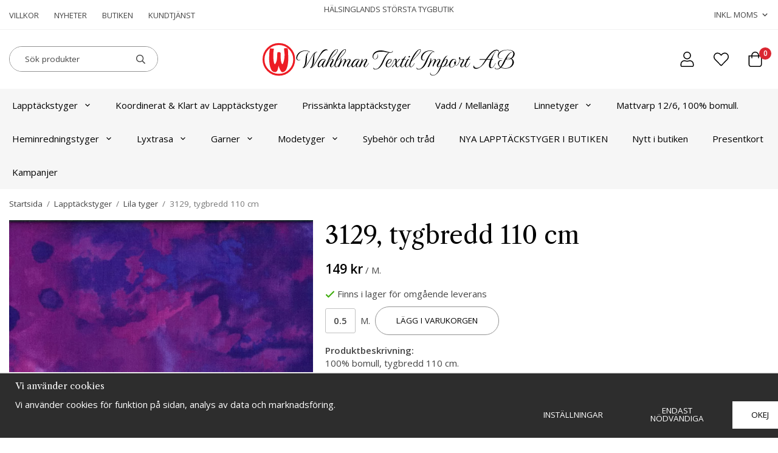

--- FILE ---
content_type: text/html; charset=UTF-8
request_url: https://wahlmantextil.com/lapptackstyger/lila-tyger/3129-tygbredd-110-cm/
body_size: 18555
content:
<!doctype html><html lang="sv" class="fonts-loaded"><head><meta charset="utf-8"><title>3129, tygbredd 110 cm - Lila tyger - Lapptäckstyger</title><meta name="description" content="100% bomull, tygbredd 110 cm."><meta name="keywords" content=""><meta name="robots" content="index, follow"><meta name="viewport" content="width=device-width, initial-scale=1"><!-- WIKINGGRUPPEN 14.1.11 --><link rel="shortcut icon" href="/favicon.png"><style>body{margin:0}*,*:before,*:after{-moz-box-sizing:border-box;-webkit-box-sizing:border-box;box-sizing:border-box}body{background-color:#fff}html{color:#454545;font-family:sans-serif;font-size:15px;font-weight:400;line-height:1.45}@media all and (max-width:480px){html{font-size:.9rem}}html.fonts-loaded{font-family:'Open Sans',sans-serif}h1,h2,h3,h4,h5,h6,.highlight-bar{margin-top:0;margin-bottom:10px;color:#000;font-family:sans-serif;font-weight:400}.fonts-loaded h3,.fonts-loaded h4,.fonts-loaded h5,.fonts-loaded h6{font-family:'Libre Caslon Text',serif,sans-serif}h1{font-size:40px;font-weight:400;line-height:1.25}.fonts-loaded h1{font-family:'Libre Caslon Text',serif,sans-serif}h2{font-size:2rem;font-weight:400}.fonts-loaded h2{font-family:'Libre Caslon Text',serif,sans-serif}h3,.highlight-bar{font-size:1.6rem}h4{font-size:1rem}h5{font-size:1rem}h6{font-size:1rem}p{margin:0 0 10px}b,strong,th{font-weight:600}th,td{text-align:left}img{height:auto;max-width:100%;vertical-align:middle}a{color:#000;text-decoration:none}a:hover{text-decoration:underline}input,textarea{border:1px solid #c2c2c2;border-radius:3px;padding:8px 10px;background-clip:padding-box;color:#454545;line-height:1.3}input:focus,textarea:focus{border-color:#aeaeae;outline:none}input::placeholder,textarea::placeholder{color:#a2a2a2}select{padding:2px 3px;font-family:'Open Sans',sans-serif;font-size:11px}hr{border:0;border-top:1px solid #cfcfcf;display:block;height:1px;margin:15px 0;padding:0}.l-holder{position:relative;margin-left:auto;margin-right:auto;max-width:1920px}@media all and (max-width:1950px){.l-holder{margin-left:15px;margin-right:15px}}@media all and (max-width:768px),only screen and (max-device-width:900px) and (orientation:landscape){.l-holder{margin-top:15px}}.view-home .l-holder{max-width:none}@media all and (max-width:1950px){.view-home .l-holder{margin-left:0;margin-right:0}}@media all and (max-width:768px),only screen and (max-device-width:900px) and (orientation:landscape){.view-home .l-holder{margin-top:0}}.l-constrained,.l-constrained-medium,.l-constrained-small{position:relative;margin-left:auto;margin-right:auto;max-width:1920px}.l-constrained-medium{max-width:1315px}.l-constrained-small{max-width:850px}.l-main{margin-bottom:15px;overflow:hidden}.l-sidebar,.l-sidebar-primary{width:200px}.l-sidebar-primary{float:left;margin-right:30px}@media all and (max-width:768px),only screen and (max-device-width:900px) and (orientation:landscape){.l-sidebar-primary{display:none}}.l-sidebar{float:right;margin-left:30px}@media all and (max-width:960px){.l-sidebar{display:none}}.neutral-btn{padding:0;border-style:none;background-color:transparent;outline:none;-webkit-appearance:none;-moz-appearance:none;appearance:none;-webkit-user-select:none;-moz-user-select:none;-ms-user-select:none;user-select:none}.grid--middle .grid-item{vertical-align:middle}.grid-item{overflow:hidden}.grid-1-1{display:grid;grid-template-columns:repeat(1,1fr);grid-gap:20px;margin-bottom:20px}.no-cssgrid .grid-1-1{margin-left:-20px}.no-cssgrid .grid-1-1>li{display:inline-block;vertical-align:top;width:calc(99.99%/1 - 20px);margin-left:20px;margin-bottom:20px}.grid-2{display:grid;grid-template-columns:repeat(2,1fr);grid-gap:20px;margin-bottom:20px}.no-cssgrid .grid-2{margin-left:-20px}.no-cssgrid .grid-2>li{display:inline-block;vertical-align:top;width:calc(99.99%/2 - 20px);margin-left:20px;margin-bottom:20px}.grid-1-2{display:grid;grid-template-columns:repeat(2,1fr);grid-gap:20px;margin-bottom:20px;grid-template-columns:1fr 2fr}.no-cssgrid .grid-1-2{margin-left:-20px}.no-cssgrid .grid-1-2>li{display:inline-block;vertical-align:top;width:calc(99.99%/2 - 20px);margin-left:20px;margin-bottom:20px}.grid-2-1{display:grid;grid-template-columns:repeat(2,1fr);grid-gap:20px;margin-bottom:20px;grid-template-columns:2fr 1fr}.no-cssgrid .grid-2-1{margin-left:-20px}.no-cssgrid .grid-2-1>li{display:inline-block;vertical-align:top;width:calc(99.99%/2 - 20px);margin-left:20px;margin-bottom:20px}.grid-3{display:grid;grid-template-columns:repeat(3,1fr);grid-gap:20px;margin-bottom:20px}.no-cssgrid .grid-3{margin-left:-20px}.no-cssgrid .grid-3>li{display:inline-block;vertical-align:top;width:calc(99.99%/3 - 20px);margin-left:20px;margin-bottom:20px}.grid-4{display:grid;grid-template-columns:repeat(4,1fr);grid-gap:20px;margin-bottom:20px}.no-cssgrid .grid-4{margin-left:-20px}.no-cssgrid .grid-4>li{display:inline-block;vertical-align:top;width:calc(99.99%/4 - 20px);margin-left:20px;margin-bottom:20px}.grid-6{display:grid;grid-template-columns:repeat(6,1fr);grid-gap:20px;margin-bottom:20px}.no-cssgrid .grid-6{margin-left:-20px}.no-cssgrid .grid-6>li{display:inline-block;vertical-align:top;width:calc(99.99%/6 - 20px);margin-left:20px;margin-bottom:20px}@media all and (max-width:768px),only screen and (max-device-width:900px) and (orientation:landscape){.grid-4{display:grid;grid-template-columns:repeat(2,1fr);grid-gap:20px;margin-bottom:20px}.no-cssgrid .grid-4{margin-left:-20px}.no-cssgrid .grid-4>li{display:inline-block;vertical-align:top;width:calc(99.99%/2 - 20px);margin-left:20px;margin-bottom:20px}.grid-6{display:grid;grid-template-columns:repeat(3,1fr);grid-gap:20px;margin-bottom:20px}.no-cssgrid .grid-6{margin-left:-20px}.no-cssgrid .grid-6>li{display:inline-block;vertical-align:top;width:calc(99.99%/3 - 20px);margin-left:20px;margin-bottom:20px}}@media all and (max-width:480px){.grid-1-1,.grid-1-2,.grid-2-1,.grid-2,.grid-3,.grid-4{display:grid;grid-template-columns:repeat(1,1fr);grid-gap:20px;margin-bottom:20px}.no-cssgrid .grid-1-1,.no-cssgrid .grid-1-2,.no-cssgrid .grid-2-1,.no-cssgrid .grid-2,.no-cssgrid .grid-3,.no-cssgrid .grid-4{margin-left:-20px}.no-cssgrid .grid-1-1>li,.no-cssgrid .grid-1-2>li,.no-cssgrid .grid-2-1>li,.no-cssgrid .grid-2>li,.no-cssgrid .grid-3>li,.no-cssgrid .grid-4>li{display:inline-block;vertical-align:top;width:calc(99.99%/1 - 20px);margin-left:20px;margin-bottom:20px}.grid-6{display:grid;grid-template-columns:repeat(2,1fr);grid-gap:20px;margin-bottom:20px}.no-cssgrid .grid-6{margin-left:-20px}.no-cssgrid .grid-6>li{display:inline-block;vertical-align:top;width:calc(99.99%/2 - 20px);margin-left:20px;margin-bottom:20px}}.nav,.nav-block,.nav-float{margin:0;padding-left:0;list-style-type:none}.nav>li,.nav>li>a{display:inline-block}.nav-float>li{float:left}.nav-block>li>a{display:block}.nav-tick li{margin-right:10px}.nav-tick{margin-bottom:10px}.block-list{margin:0;padding-left:0;list-style-type:none}.list-info dd{margin:0 0 15px}.media{margin-bottom:15px}.media,.media-body{overflow:hidden}.media-img{margin-right:15px;float:left}.media-img img{display:block}.table{border-collapse:collapse;border-spacing:0;table-layout:fixed;width:100%}.table td,.table th{padding:0}.default-table{width:100%}.default-table>thead>tr{border-bottom:1px solid #e2e2e2}.default-table>thead th{padding:8px}.default-table>tbody td{padding:8px}.video-wrapper{position:relative;height:0;margin-bottom:20px;padding-bottom:56.25%;padding-top:25px}.video-wrapper iframe{position:absolute;top:0;left:0;height:100%;width:100%}.flexslider{height:0;overflow:hidden}.flexslider .is-flex-lazyload{visibility:hidden}.flexslider a{text-decoration:none}.flex__item{position:relative;display:none;backface-visibility:hidden}.flex__item:first-child{display:block}@media all and (max-width:480px){.flex__item>div{height:500px!important;padding-bottom:0!important}}.is-flex-loading .flex-arrow{visibility:hidden}.is-flex-touch .flex-arrows{display:none}.is-flex-loading .flex-nav{visibility:hidden;opacity:0}.flex-nav{margin-top:15px;margin-bottom:10px;opacity:1;visibility:visible}.flex-nav--paging{position:absolute;bottom:0;z-index:5;width:100%;text-align:center}.flex-nav--paging li{display:inline-block;margin:0 4px}.flex-nav--paging a{border-radius:100%;display:block;height:9px;width:9px;background:#666;background:rgba(0,0,0,.2);cursor:pointer;text-indent:-9999px;-webkit-tap-highlight-color:rgba(0,0,0,0)}.flex-nav--paging .flex-active a{background:#000;background:rgba(0,0,0,.5);cursor:default}.flex-nav--thumbs{overflow:hidden}.flex-nav--thumbs li{float:left;width:9%}.flex-nav--thumbs img{cursor:pointer;opacity:.7}.flex-nav--thumbs img:hover,.flex-active .flex-nav--thumbs img{opacity:1}.flex-nav--thumbs .flex-active{cursor:default}.flex-caption{position:absolute;top:0;bottom:0;width:100%;z-index:4;align-items:center;flex-direction:column;justify-content:center;display:flex;overflow:hidden;padding:5px 10px;text-align:center}.flex-caption h1{font-size:4.6rem}@media all and (max-width:960px){.flex-caption h1{font-size:2.2rem}}.flex-caption p{margin:0;padding:0 0 2em;font-size:2rem;font-family:'Libre Caslon Text',serif}@media all and (max-width:960px){.flex-caption p{font-size:1rem}}.flex-caption__link{position:absolute;bottom:0;left:0;right:0;top:0}.is-lazyload,img[data-src]{visibility:hidden;opacity:0}img[src]{visibility:visible;opacity:1;transition:opacity .3s}.highlight-bar{padding:10px;text-align:center;font-weight:400}.breadcrumbs{margin-bottom:10px;padding-bottom:7px;font-size:.9rem}.breadcrumbs>li{color:#777;line-height:1}.breadcrumbs a{color:#444;vertical-align:top}.breadcrumbs .icon{margin-left:2px;margin-right:2px;vertical-align:top;color:#999}.breadcrumbs__divider{margin-left:7px;margin-right:7px}.rss-logo .icon{font-size:14px;vertical-align:middle}.rss-logo a .icon{color:#333}.rss-logo a:hover .icon{color:#db6b27;text-decoration:none}.btn{position:relative;border-style:none;border-radius:32px;display:inline-block;padding:15px 30px;background-color:#fff;color:#000;font-weight:400;font-size:.9rem;line-height:1;text-transform:uppercase;cursor:pointer;outline-style:none;user-select:none;-webkit-tap-highlight-color:rgba(0,0,0,0)}.btn .icon{vertical-align:middle}.btn:hover,.btn:focus{text-decoration:none;background-color:#f6f6f6}.btn:active{box-shadow:inset 0 3px 5px rgba(0,0,0,.125)}.btn--primary{border:1px solid #939393;background-color:#fff;color:#000}.btn--primary:hover,.btn--primary:focus{background-color:#f2f2f2}.btn--secondary{border:1px solid #939393;background-color:#f6f6f6;color:#000}.btn--secondary:hover,.btn--secondary:focus{background-color:#e9e9e9}.btn--medium{padding:16px 34px;font-size:.9rem}.btn--large{padding:18px 38px;font-size:1rem}.btn--block{display:block;padding:12px 30px;width:100%;font-size:.9rem;text-align:center}.card{margin-bottom:15px}.card__heading{margin:0;padding:7px 10px;background-color:#fff;color:#000;font-weight:700}.card__body{border:1px solid #dcdcdc;border-top-style:none;padding:10px;background:#fff}.topcart{align-items:center;display:flex;color:#000}.topcart__body{display:inline-block;margin-right:5px;cursor:pointer;vertical-align:middle}.topcart__count,.topcart__subtotal{font-weight:600}.topcart__icon-inner{position:relative;display:inline-block;vertical-align:middle}.topcart__cart-icon{margin-right:10px;font-size:25px;vertical-align:top}.topcart__count{position:absolute;top:-7px;right:-4px;border-radius:50%;height:20px;width:20px;background:#da2631;color:#fff;font-size:12px;line-height:20px;text-align:center}.topcart__arrow{margin-right:10px;margin-left:2px;vertical-align:middle}.topcart__favorites,.topcart__login{margin-right:31px}.topcart__favorites .icon,.topcart__login .icon{color:#000;font-size:25px;vertical-align:top}.is-hover.topcart__favorites .icon,.is-hover.topcart__login .icon{animation:pop 0.25s cubic-bezier(.694,.0482,.335,1) 3}.is-new-cart-item .topcart__count{animation:cart-count-pop 0.25s cubic-bezier(.694,.0482,.335,1)}.popcart{display:none}.filtermenu{margin:0;padding-left:0;list-style-type:none}.filtermenu li:last-child{border-bottom:0}.filtermenu__item{border-bottom:solid 1px #dcdcdc;padding:6px;background-color:#f9f9f9}.filtermenu__item--heading{padding:8px 10px;font-weight:600;background:#fff}.product-filter{border:1px solid #e2e2e2;border-radius:3px;display:none;margin-top:10px;margin-bottom:10px;overflow:hidden;padding:0}@media all and (max-width:768px),only screen and (max-device-width:900px) and (orientation:landscape){.product-filter{display:block}}.product-filter__btn{align-items:center;justify-content:space-between;display:flex;padding:10px;width:100%;font-weight:700}.product-filter__body{display:none;padding:15px 15px 0}.grid-gallery{margin:0;padding-left:0;list-style-type:none;display:grid;grid-template-columns:repeat(5,1fr);grid-gap:15px;margin-bottom:15px}.no-cssgrid .grid-gallery{margin-left:-15px}.no-cssgrid .grid-gallery>li{display:inline-block;vertical-align:top;width:calc(99.99%/5 - 15px);margin-left:15px;margin-bottom:15px}.view-product .grid-gallery,.view-search .grid-gallery,.view-campaigns .grid-gallery,.autocomplete .grid-gallery{display:grid;grid-template-columns:repeat(4,1fr);grid-gap:15px;margin-bottom:15px}.no-cssgrid .view-product .grid-gallery,.no-cssgrid .view-search .grid-gallery,.no-cssgrid .view-campaigns .grid-gallery,.no-cssgrid .autocomplete .grid-gallery{margin-left:-15px}.no-cssgrid .view-product .grid-gallery>li,.no-cssgrid .view-search .grid-gallery>li,.no-cssgrid .view-campaigns .grid-gallery>li,.no-cssgrid .autocomplete .grid-gallery>li{display:inline-block;vertical-align:top;width:calc(99.99%/4 - 15px);margin-left:15px;margin-bottom:15px}@media all and (max-width:960px){.grid-gallery,[class^=view-] .grid-gallery{display:grid;grid-template-columns:repeat(3,1fr);grid-gap:15px;margin-bottom:15px}.no-cssgrid .grid-gallery,.no-cssgrid [class^=view-] .grid-gallery{margin-left:-15px}.no-cssgrid .grid-gallery>li,.no-cssgrid [class^=view-] .grid-gallery>li{display:inline-block;vertical-align:top;width:calc(99.99%/3 - 15px);margin-left:15px;margin-bottom:15px}}@media all and (max-width:480px){.grid-gallery,[class^=view-] .grid-gallery{display:grid;grid-template-columns:repeat(2,1fr);grid-gap:15px;margin-bottom:15px}.no-cssgrid .grid-gallery,.no-cssgrid [class^=view-] .grid-gallery{margin-left:-15px}.no-cssgrid .grid-gallery>li,.no-cssgrid [class^=view-] .grid-gallery>li{display:inline-block;vertical-align:top;width:calc(99.99%/2 - 15px);margin-left:15px;margin-bottom:15px}}.view-home .grid-gallery--categories{display:grid;grid-template-columns:repeat(3,1fr);grid-gap:15px;margin-bottom:15px}.no-cssgrid .view-home .grid-gallery--categories{margin-left:-15px}.no-cssgrid .view-home .grid-gallery--categories>li{display:inline-block;vertical-align:top;width:calc(99.99%/3 - 15px);margin-left:15px;margin-bottom:15px}@media all and (max-width:620px){.view-home .grid-gallery--categories{display:grid;grid-template-columns:repeat(1,1fr);grid-gap:15px;margin-bottom:15px}.no-cssgrid .view-home .grid-gallery--categories{margin-left:-15px}.no-cssgrid .view-home .grid-gallery--categories>li{display:inline-block;vertical-align:top;width:calc(99.99%/1 - 15px);margin-left:15px;margin-bottom:15px}}.view-home .grid-gallery--products{display:grid;grid-template-columns:repeat(4,1fr);grid-gap:15px;margin-bottom:15px}.no-cssgrid .view-home .grid-gallery--products{margin-left:-15px}.no-cssgrid .view-home .grid-gallery--products>li{display:inline-block;vertical-align:top;width:calc(99.99%/4 - 15px);margin-left:15px;margin-bottom:15px}@media all and (max-width:620px){.view-home .grid-gallery--products{display:grid;grid-template-columns:repeat(2,1fr);grid-gap:15px;margin-bottom:15px;grid-gap:5px}.no-cssgrid .view-home .grid-gallery--products{margin-left:-15px}.no-cssgrid .view-home .grid-gallery--products>li{display:inline-block;vertical-align:top;width:calc(99.99%/2 - 15px);margin-left:15px;margin-bottom:15px}}.row-gallery{margin:0;padding-left:0;list-style-type:none}.row-gallery>li{margin-bottom:15px}.list-gallery{margin:0;padding-left:0;list-style-type:none}.list-gallery>li{margin-bottom:15px}.list-gallery>li:last-child{margin-bottom:0}.header-bar{border-bottom:1px solid #F2F2F2;padding-top:6px;padding-bottom:6px;font-size:13px}@media all and (max-width:1950px){.header-bar{padding-left:15px;padding-right:15px}}@media all and (max-width:768px),only screen and (max-device-width:900px) and (orientation:landscape){.header-bar{display:none}}.header-bar-sections{align-items:center;justify-content:space-between;display:flex}.header-bar-sections__col-1,.header-bar-sections__col-2,.header-bar-sections__col-3{flex:1}.header-bar-sections__col-2{display:flex;align-items:center;justify-content:center;text-transform:uppercase}.header-bar-sections__col-2 p{margin-bottom:0}.header-bar-sections__col-3{display:flex;align-items:center;justify-content:flex-end}.header-bar__nav{display:inline-block;margin-left:0;vertical-align:middle}.header-bar__nav li{margin-left:25px;vertical-align:middle}.header-bar__nav li:first-child{margin-left:0}.header-bar__nav a{color:#454545;text-transform:uppercase}.header-bar__nav .input-select,.header-bar__nav .input-select select{color:#454545;text-transform:uppercase}.header-wrapper{position:relative;position:-webkit-sticky;position:sticky;top:0;left:0;z-index:100;margin-bottom:1em;background-color:#fff}@media all and (max-width:768px),only screen and (max-device-width:900px) and (orientation:landscape){.header-wrapper{display:none}}.view-home .header-wrapper{margin-bottom:0}@media all and (max-width:1950px){.header{padding-left:15px;padding-right:15px}}@media all and (max-width:768px),only screen and (max-device-width:900px) and (orientation:landscape){.header{display:none}}.header-sections{position:relative;align-items:center;justify-content:space-between;display:flex;padding-top:20px;padding-bottom:20px;background:#fff}.header-sections__col-1,.header-sections__col-3{flex:1}.header-sections__col-1{display:flex;justify-content:flex-start}.header-sections__col-2{display:flex;justify-content:center;flex-shrink:0;flex:2}.header-sections__col-3{display:flex;justify-content:flex-end;flex-shrink:0}.header-logo{display:inline-block;max-width:100%}.topcart__login{display:flex}.m-header{position:relative;position:-webkit-sticky;position:sticky;top:0;z-index:1000;align-items:center;justify-content:space-between;border-bottom:1px solid #e9e9e9;display:none;height:65px;padding-left:10px;padding-right:10px;background:#fff}@media all and (max-width:768px),only screen and (max-device-width:900px) and (orientation:landscape){.m-header{display:flex}}@media all and (max-width:480px){.m-header{height:50px}}@media screen and (orientation:landscape){.m-header{position:relative}}.m-header__col-1,.m-header__col-2,.m-header__col-3{-webkit-box-flex:1;-ms-flex:1;flex:1;-webkit-box-align:center;-ms-flex-align:center;align-items:center}.m-header__col-1{-webkit-box-pack:start;-ms-flex-pack:start;justify-content:flex-start}.m-header__col-2{flex:2;-webkit-box-pack:center;-ms-flex-pack:center;justify-content:center;text-align:center}.m-header__col-3{-webkit-box-pack:end;-ms-flex-pack:end;justify-content:flex-end;text-align:right}.m-header__logo{display:inline-block;padding-bottom:5px;padding-top:5px}.m-header__logo img:hover,.m-header__logo img:active{opacity:.8}.m-header__logo a{-webkit-tap-highlight-color:rgba(0,0,0,0)}.m-header__item{width:35px;color:#444;font-size:21px;line-height:1;-webkit-tap-highlight-color:rgba(0,0,0,0)}.m-header__item .icon{vertical-align:top}.m-header__item--search{font-size:18px}.m-header__item--cart-inner{position:relative;display:inline-block}.m-header__item--cart-count{position:absolute;top:-7px;right:-11px;border-radius:50%;height:17px;width:17px;background:#da2631;color:#fff;font-size:10px;line-height:17px;text-align:center}.m-header__item--favorites{margin-right:6px}.is-hover.m-header__item--favorites .icon{animation:pop 0.25s cubic-bezier(.694,.0482,.335,1) 3}.icon{display:inline-block;width:1em;height:1em;fill:currentColor;pointer-events:none;stroke-width:0;stroke:currentColor}.icon--small{font-size:.8rem}.icon--medium{font-size:1.2rem}.icon--large{font-size:3rem}.icon-on,.is-active .icon-off,.is-hover .icon-off{display:none}.is-active .icon-on,.is-hover .icon-on{display:inline}.svg-wrapper{display:inline-block}input[type="radio"],input[type="checkbox"]{display:none;display:inline-block\9}input[type="radio"]+label,input[type="checkbox"]+label{cursor:pointer}input[type="radio"]+label:before,input[type="checkbox"]+label:before{border:1px solid #a9a9a9;border-radius:2px;display:inline-block;display:none\9;height:12px;margin-right:4px;margin-top:3px;width:12px;background:#f9f9f9;background:linear-gradient(#f9f9f9,#e9e9e9);content:'';vertical-align:top}input[type="radio"]+label:before{border-radius:50%}input[type="radio"]:checked+label:before{background:#f9f9f9 url(//wgrremote.se/img/mixed/checkbox-radio-2.png) center no-repeat;background-size:6px}input[type="checkbox"]:checked+label:before{background:#f9f9f9 url(//wgrremote.se/img/mixed/checkbox-box-2.png) center no-repeat;background-size:8px}input[type="radio"]:disabled+label:before,input[type="checkbox"]:disabled+label:before{background:#bbb;cursor:default}.input--highlight{border-color:#f6f6f6;box-shadow:0 0 10px rgba(0,0,0,.15)}.label-wrapper{padding-left:20px}.label-wrapper>label{position:relative}.label-wrapper>label:before{position:absolute;margin-left:-20px}.input-form input,.input-form textarea{width:100%}.input-form__row{margin-bottom:8px}.input-form label{display:inline-block;margin-bottom:2px}.max-width-form{max-width:300px}.max-width-form-x2{max-width:400px}.input-table{display:table}.input-table__item{display:table-cell;white-space:nowrap}.input-table--middle .input-table__item{vertical-align:middle}.input-group{display:flex}.input-group--cramped .btn{border-radius:3px}.input-group--cramped *:first-child{border-top-right-radius:0;border-bottom-right-radius:0}.input-group--cramped *:last-child{border-top-left-radius:0;border-bottom-left-radius:0}.input-group--cramped input:first-child{border-right:0}.input-group--cramped input:last-child{border-left:0}.input-group__item{width:50%}.input-group__item:first-child{margin-right:2%}.input-group-1-4 .input-group__item{width:70%}.input-group-1-4 .input-group__item:first-child{width:28%}.input-select{position:relative;align-items:center;display:inline-flex}.input-select select{border-style:none;height:100%;padding:5px 15px 5px 0;width:100%;-webkit-appearance:none;-moz-appearance:none;appearance:none;background:none;font:inherit;line-height:normal;outline:none}.input-select select::-ms-expand{display:none}.input-select .icon{position:absolute;top:0;right:0;bottom:0;margin:auto}.input-select--box{border:1px solid #d9d9d9;border-radius:3px}.input-select--box select{padding:8px 30px 8px 15px}.input-select--box--medium{border-color:#c2c2c2}.input-select--box--medium select{padding:7px 30px 7px 15px}.input-select--box--small select{padding:5px 25px 5px 10px}.input-select--box .icon{right:10px}.product-item{position:relative;display:flex;flex-direction:column;padding:8px;overflow:hidden;width:auto;background:#fff;cursor:pointer}@media all and (max-width:768px),only screen and (max-device-width:900px) and (orientation:landscape){.product-item{-webkit-tap-highlight-color:rgba(0,0,0,0)}}.product-item .price{font-size:1.1rem}.product-item__img{position:relative;margin-bottom:7px;padding-bottom:100%;text-align:center}.product-item__img img{position:absolute;top:0;right:0;bottom:0;left:0;margin:auto;max-height:100%}.product-item__head{display:flex;align-items:flex-start;justify-content:space-between}.product-item__heading{margin-bottom:1em;overflow:hidden;color:#454545;font-size:1rem;font-weight:400}.product-item__body{margin-top:auto}.product-item__select-area{margin-bottom:7px}.product-item__buttons{display:flex;margin-top:1em}.product-item__buttons .btn+.btn{margin-left:6px}.product-item__favorite-icon{color:#b6b6b6;font-size:18px}.product-item__favorite-icon .icon{position:relative;z-index:1}.is-active.product-item__favorite-icon .icon{color:#da2631}.is-hover.product-item__favorite-icon .icon{animation:pop 0.25s cubic-bezier(.694,.0482,.335,1)}.list-gallery .product-item{border:none;padding:0}.category-item{position:relative;border:1px solid #e9e9e9;padding:8px;overflow:hidden;background:#fff;text-align:center;cursor:pointer}@media all and (max-width:768px),only screen and (max-device-width:900px) and (orientation:landscape){.category-item{-webkit-tap-highlight-color:rgba(0,0,0,0)}}.category-item__img{position:relative;padding-bottom:100%;margin-bottom:7px}.category-item__img img{position:absolute;top:0;right:0;bottom:0;left:0;margin:auto;max-height:100%;width:auto}.category-item__heading{overflow:hidden}.category-item__heading a{color:#454545;text-decoration:none}.category-item--card{border-style:none;padding:0;background:transparent}.category-item--card .category-item__img{margin-bottom:0}.category-item--card .category-item__body{position:absolute;top:0;left:0;right:0;bottom:0;align-items:center;flex-direction:column;justify-content:center;display:flex;margin:auto;padding-left:5px;padding-right:5px;font-family:'Libre Caslon Text',serif}.category-item--card .category-item__body__title{margin-bottom:0;color:#fff;font-size:2.6rem;font-weight:400}@media all and (max-width:960px){.category-item--card .category-item__body__title{font-size:1.6rem}}.category-item--card .category-item__body__description{margin-bottom:1.4em;color:#fff;font-size:1.6rem}@media all and (max-width:960px){.category-item--card .category-item__body__description{font-size:1rem}}.product-item-row{border:1px solid #e9e9e9;padding:15px;overflow:hidden;cursor:pointer}@media all and (max-width:480px){.product-item-row .btn:not(.btn--primary){display:none}.product-item-row .btn{padding:6px 12px}}.product-item-row__checkbox-area{float:left}.product-item-row__img{float:left;margin-right:15px;width:80px;text-align:center}.product-item-row__img img{max-height:80px}.product-item-row__footer{float:right;margin-left:15px;text-align:right}.product-item-row__body{overflow:hidden}.product-item-row__price{margin-bottom:10px}.menubar{background-color:#f6f6f6}.menubar-inner{align-items:center;justify-content:space-between;display:flex}.site-nav{display:flex;flex-wrap:wrap}.site-nav>li>a{align-items:center;display:flex;height:55px;padding:0 20px;color:#000;font-size:1rem}.site-nav>li:hover>a{background-color:#fefefe;text-decoration:none;transition:background-color 0.2s}.site-nav>li>a.selected{background-color:#f6f6f6;color:#000}.site-nav__home .icon{position:relative;vertical-align:middle}.menu-icon{font-size:1.3rem;vertical-align:text-bottom}.dropdown{display:none}.listmenu{margin:0;padding-left:10px;overflow:hidden;list-style-type:none}.listmenu a{position:relative;display:block;padding-top:2px;padding-bottom:2px;color:#222;font-size:.9rem}.listmenu .selected{font-weight:600}li .listmenu{display:none}.is-listmenu-opened>.listmenu{display:block}.listmenu-0{padding:15px;background:#eee}.listmenu-0>li>a{font-weight:400}.listmenu-0>li>.selected,.listmenu-0>li>.selected .menu-node{color:#da2631;font-weight:600}.listmenu-1{padding-top:4px;padding-bottom:4px;padding-left:15px}.listmenu-1>li>a{padding-top:4px;padding-bottom:4px}.menu-node{position:absolute;top:0;right:0;bottom:0;margin:auto;height:12px;width:25px;color:#da2631;font-size:12px;text-align:center}@media all and (max-width:768px),only screen and (max-device-width:900px) and (orientation:landscape){.menu-node{height:100%;width:40px;font-size:22px;text-align:center;line-height:49px}}.price{color:#000;font-weight:600}.price-discount{color:#da2631}.price-original{color:#666;font-size:.8rem;text-decoration:line-through}.site-search{border:1px solid #939393;border-radius:26px;display:flex;max-width:300px;overflow:hidden;background-color:#fff}.site-search .icon{vertical-align:top}.site-search .preloader{left:auto;right:15px}.site-search__col-1{position:relative;width:100%}.site-search__col-2{height:40px}.site-search__input{border-radius:0;border:none;height:40px;padding-left:25px;overflow:hidden;background-color:#fff;font-size:.9rem;text-overflow:ellipsis;white-space:nowrap}.site-search__input::-ms-clear{display:none}.site-search__input::placeholder{color:#454545}.site-search__btn{padding:0;border-style:none;background-color:transparent;outline:none;-webkit-appearance:none;-moz-appearance:none;appearance:none;-webkit-user-select:none;-moz-user-select:none;-ms-user-select:none;user-select:none;height:100%;padding-left:20px;padding-right:20px;background-color:#fff;font-size:15px;line-height:1}.site-search__btn .icon{vertical-align:top}.site-search__btn:focus{opacity:.6}.autocomplete{position:absolute;left:0;right:0;z-index:1001;border-radius:0 0 3px 3px;display:none;margin-top:20px;padding:20px;width:100%;background:#fff;box-shadow:0 2px 8px rgba(0,0,0,.25);color:#222}@media all and (max-width:1950px){.autocomplete{margin-left:15px;margin-right:15px;width:auto}}@media all and (max-width:768px),only screen and (max-device-width:900px) and (orientation:landscape){.autocomplete{position:fixed;top:0!important;bottom:0;margin-top:0;margin-left:0;margin-right:0;padding:0;border-radius:0;background:rgba(0,0,0,.3);box-shadow:none}}.is-autocomplete-active .autocomplete{display:block}@media all and (max-width:768px),only screen and (max-device-width:900px) and (orientation:landscape){.autocomplete-content{padding:15px 15px 100px;height:100%;overflow-y:auto;user-select:none;-webkit-overflow-scrolling:touch!important}.is-autocomplete-open body,.is-autocomplete-active .autocomplete{background:#fff}.is-autocomplete-open body{overflow:hidden}.is-autocomplete-open .autocomplete{display:block}.is-autocomplete-open .m-nav{display:none}}.sort-section{margin-top:5px;margin-bottom:20px}.sort-section>li{margin-right:4px}.sort-section-heading{align-items:center;border:1px solid #d9d9d9;border-right:0;border-top-left-radius:3px;border-bottom-left-radius:3px;display:flex;padding-left:15px;padding-right:15px;background:#f6f6f6;color:#000;font-weight:600}.sort-section-select{border-top-left-radius:0;border-bottom-left-radius:0}@media all and (max-width:768px),only screen and (max-device-width:900px) and (orientation:landscape){.sort-section-select{width:100%}}.l-product{overflow:hidden}.l-product-col-1,.l-product-col-3{float:left;width:40%}.l-product-col-2{float:right;padding-left:20px;width:60%}.l-product-col-3{clear:left}@media all and (max-width:600px){.l-product-col-1,.l-product-col-2,.l-product-col-3{float:none;padding-left:0;padding-right:0;width:auto}}.product-carousel{position:relative;margin-bottom:15px;overflow:hidden}.product-carousel,.product-carousel__item{max-height:600px}@media all and (max-width:480px){.product-carousel,.product-carousel__item{max-height:350px}}.product-carousel__item{position:relative;text-align:center}.product-carousel__link{display:block;height:0;width:100%;cursor:pointer;cursor:-webkit-zoom-in;cursor:-moz-zoom-in;cursor:zoom-in}.product-carousel__img{position:absolute;top:0;left:0;right:0;bottom:0;margin:auto;max-height:100%;width:auto;object-fit:contain}.product-thumbs{margin-bottom:15px;font-size:0}.product-thumbs img{margin-top:5px;margin-right:5px;max-height:50px;cursor:pointer}.product-title{margin-bottom:15px}.product-options-title{margin-bottom:5px;font-weight:700}.product-options-items{margin-bottom:5px}.product-options-items label{border:1px solid #ccc;display:inline-block;margin-bottom:5px;margin-right:5px;min-width:60px;padding:6px 8px;color:#444;text-align:center}.product-options-items:last-of-type{margin-right:0}.product-options-items input:checked+label{border-color:#000;border-width:2px;color:#000;font-weight:700}.product-options-items input,.product-options-items input+label:before{display:none}.product-option-table{width:100%}.product-option-content{display:block;padding-bottom:4px;font-size:.9rem;font-weight:700}.product-option-content select{border-radius:3px;padding:6px 8px;min-width:202px;font-size:.9rem}@media all and (max-width:480px){.product-option-content select{width:100%}}.product-option-spacing{display:block;padding-bottom:8px}.product-cart-button-wrapper{margin-bottom:15px;align-items:center}@media all and (max-width:480px){.product-cart-button-wrapper .btn--primary{display:block;width:100%;text-align:center}}.product-cart-button-wrapper .product-unit-type{margin-right:8px}.product-quantity{margin-right:8px;padding-top:10px;padding-bottom:10px;width:50px;font-weight:600;text-align:center}.product-custom-fields{margin-left:5px;margin-top:10px}.product-price-field{margin-bottom:15px}.product-price-field .price{font-size:21px}.product-stock{margin-bottom:10px}.product-stock-item{display:none}.product-stock-item .icon{vertical-align:middle;font-size:16px}.active-product-stock-item{display:block}.product-stock-item__text{vertical-align:middle}.in-stock .icon{color:#3eac0d}.on-order .icon{color:#eba709}.soon-out-of-stock .icon{color:#114b85}.out-of-stock>.icon{color:#d4463d}.product-part-payment-klarna{margin-bottom:10px}.is-hidden{display:none!important}.clearfix:before,.clearfix:after{content:"";display:table}.clearfix:after{clear:both}.clear{clear:both}.bare-ul{margin-bottom:0;margin-top:0;padding-left:0;list-style:none}.flush{margin:0!important}.wipe{padding:0!important}.right{float:right!important}.left{float:left!important}.float-none{float:none!important}.text-left{text-align:left!important}.text-center{text-align:center!important}.text-right{text-align:right!important}.align-top{vertical-align:top!important}.align-middle{vertical-align:middle!important}.align-bottom{vertical-align:bottom!important}.go:after{content:"\00A0" "\00BB"!important}.stretched{width:100%!important}.center-block{display:block;margin-left:auto;margin-right:auto}.vertical-center{align-items:center;display:flex}.space-between{justify-content:space-between;display:flex}.vertical-center-space-between{align-items:center;justify-content:space-between;display:flex}.muted{color:#999}.info,.footer-newsletter-info{color:#777;font-size:.7rem}.brand{color:#fff}.reset-line-height{line-height:1}.mr-small{margin-right:5px}.ml-small{margin-left:5px}.mt-small{margin-top:5px}.mb-small{margin-bottom:5px}.mr{margin-right:15px}.ml{margin-left:15px}.mt{margin-top:15px}.mb{margin-bottom:15px}@media all and (max-width:960px){.hide-for-xlarge{display:none!important}}@media all and (max-width:768px),only screen and (max-device-width:900px) and (orientation:landscape){.hide-for-large{display:none!important}.hide-on-touch{display:none}}@media all and (max-width:480px){.hide-for-medium{display:none!important}}@media all and (max-width:320px){.hide-for-small{display:none!important}}@media all and (min-width:769px){.hide-on-desktop{display:none}}</style><link rel="stylesheet" media="print" href="/css/compiled/compiled_1.css?v=1220"
onload="this.media='all';this.onload=null;"><link rel="canonical" href="https://wahlmantextil.com/lapptackstyger/lila-tyger/3129-tygbredd-110-cm/"><script>window.dataLayer = window.dataLayer || [];
function gtag(){dataLayer.push(arguments);}
gtag('consent', 'default', {
'ad_storage': 'denied',
'analytics_storage': 'denied',
'ad_user_data': 'denied',
'ad_personalization': 'denied'
});
window.updateGoogleConsents = (function () {
let consents = {};
let timeout;
const addConsents = (function() {
let executed = false;
return function() {
if (!executed) {
executed = true;
gtag('consent', 'update', consents);
delete window.updateGoogleConsents;
}
}
})();
return function (obj) {
consents = { ...consents, ...obj };
clearTimeout(timeout);
setTimeout(addConsents, 25);
}
})();</script><script>if (typeof dataLayer == 'undefined') {var dataLayer = [];} dataLayer.push({"ecommerce":{"currencyCode":"SEK","detail":{"products":[{"name":"3129, tygbredd 110 cm","id":"3129, tygbredd 110 cm","price":149,"category":"lapptackstyger\/lila-tyger"}]}}}); dataLayer.push({"event":"view_item","currency":"SEK","items":[{"item_id":"3129, tygbredd 110 cm","item_name":"3129, tygbredd 110 cm","price":149,"item_category":"lapptackstyger\/lila-tyger"}]}); dataLayer.push({"event":"fireRemarketing","remarketing_params":{"ecomm_prodid":"3129, tygbredd 110 cm","ecomm_category":"lapptackstyger\/lila-tyger","ecomm_totalvalue":149,"isSaleItem":false,"ecomm_pagetype":"product"}}); (function(w,d,s,l,i){w[l]=w[l]||[];w[l].push({'gtm.start':
new Date().getTime(),event:'gtm.js'});var f=d.getElementsByTagName(s)[0],
j=d.createElement(s),dl=l!='dataLayer'?'&l='+l:'';j.async=true;j.src=
'//www.googletagmanager.com/gtm.js?id='+i+dl;f.parentNode.insertBefore(j,f);
})(window,document,'script','dataLayer','AW-1045894629')</script><meta property="og:title" content="3129, tygbredd 110 cm"/><meta property="og:description" content="100% bomull, tygbredd 110 cm."/><meta property="og:type" content="product"/><meta property="og:url" content="https://wahlmantextil.com/lapptackstyger/lila-tyger/3129-tygbredd-110-cm/"/><meta property="og:site_name" content="Wahlman Textil Import AB"/><meta property="product:retailer_item_id" content="3129, tygbredd 110 cm"/><meta property="product:price:amount" content="149" /><meta property="product:price:currency" content="SEK" /><meta property="product:availability" content="instock" /><meta property="og:image" content="https://wahlmantextil.com/images/normal/3129-orange.jpg"/></head><body class="view-product" itemscope itemtype="http://schema.org/ItemPage"><div id="fb-root"></div><!-- Google Tag Manager (noscript) --><noscript><iframe src="https://www.googletagmanager.com/ns.html?id=AW-1045894629"
height="0" width="0" style="display:none;visibility:hidden"></iframe></noscript><!-- End Google Tag Manager (noscript) --><div class="m-header"><div class="m-header__col-1"><button class="m-header__item m-header__item--menu neutral-btn" id="js-mobile-menu" aria-label="Meny"><span class="m-header__item--menu-open"><svg class="icon icon--bars "><use xmlns:xlink="http://www.w3.org/1999/xlink" xlink:href="/svg-icons/regular/bars.svg#icon-regular-bars" href="/svg-icons/regular/bars.svg#icon-regular-bars"></use></svg></span><span class="m-header__item--menu-close"><svg class="icon icon--times "><use xmlns:xlink="http://www.w3.org/1999/xlink" xlink:href="/svg-icons/regular/times.svg#icon-regular-times" href="/svg-icons/regular/times.svg#icon-regular-times"></use></svg></span></button><button class="m-header__item m-header__item--search neutral-btn js-touch-area" id="js-mobile-search" aria-label="Sök"><svg class="icon icon--search "><use xmlns:xlink="http://www.w3.org/1999/xlink" xlink:href="/svg-icons/regular/search.svg#icon-regular-search" href="/svg-icons/regular/search.svg#icon-regular-search"></use></svg></button></div><div class="m-header__col-2"><a class="m-header__logo" href="/"><img
class="mini-site-logo"
src="/frontend/view_desktop/design/logos/default.svg"
alt="Wahlman Textil Import AB"
width="420" height="57"></a></div><div class="m-header__col-3"><a class="m-header__item m-header__item--favorites js-cart-favorites is-hidden"
href="/my-favorites/?"><svg class="icon icon--heart "><use xmlns:xlink="http://www.w3.org/1999/xlink" xlink:href="/svg-icons/regular/heart.svg#icon-regular-heart" href="/svg-icons/regular/heart.svg#icon-regular-heart"></use></svg></a><button class="m-header__item m-header__item--cart neutral-btn js-touch-area"
id="js-mobile-cart" onclick="goToURL('/checkout')" aria-label="Varukorg"><span class="m-header__item--cart-inner" id="js-mobile-cart-inner"><svg class="icon icon--shopping-bag "><use xmlns:xlink="http://www.w3.org/1999/xlink" xlink:href="/svg-icons/regular/shopping-bag.svg#icon-regular-shopping-bag" href="/svg-icons/regular/shopping-bag.svg#icon-regular-shopping-bag"></use></svg></span></button></div></div><div class="page"><div class="header-bar"><div class="l-constrained"><div class="header-bar-sections"><div class="header-bar-sections__col-1"><ul class="header-bar__nav nav"><li class=""><a class=" "
href="/info/villkor/">Villkor</a></li><li class=""><a class=" "
href="/news/">Nyheter</a></li><li class=""><a class=" "
href="/info/butiken/">Butiken</a></li><li class=""><a class=" "
href="/contact/">Kundtjänst</a></li></ul></div><div class="header-bar-sections__col-2"><div data-id="66" class="admin-shortcut--area js-admin-editable-area"><p>H&auml;lsinglands st&ouml;rsta tygbutik</p><div dir="auto"><div class="x1iorvi4 x1pi30zi x1l90r2v x1swvt13" data-ad-comet-preview="message" data-ad-preview="message" id=":r53:"><div class="x78zum5 xdt5ytf xz62fqu x16ldp7u"><div class="xu06os2 x1ok221b">&nbsp;</div></div></div></div></div></div><div class="header-bar-sections__col-3"><ul class="header-bar__nav nav"><li><div class="input-select"><select class="js-set-vatsetting-select"><option value="inkl" selected>Inkl. moms</option><option value="exkl" >Exkl. moms</option></select><svg class="icon icon--angle-down "><use xmlns:xlink="http://www.w3.org/1999/xlink" xlink:href="/svg-icons/regular/angle-down.svg#icon-regular-angle-down" href="/svg-icons/regular/angle-down.svg#icon-regular-angle-down"></use></svg></div></li></ul></div></div></div></div><div class="header-wrapper js-header"><div class="header clearfix"><div class="l-constrained"><div class="header-sections"><div class="header-sections__cols header-sections__col-1"><!-- Search Box --><form method="get" action="/search/" class="site-search" itemprop="potentialAction"
itemscope itemtype="http://schema.org/SearchAction"><div class="site-search__col-1"><meta itemprop="target"
content="https://wahlmantextil.com/search/?q={q}"/><input type="hidden" name="lang" value="sv"><input type="search" autocomplete="off" value=""
name="q" class="site-search__input stretched js-autocomplete-input"
placeholder="Sök produkter" required itemprop="query-input"><div class="is-autocomplete-preloader preloader preloader--small preloader--middle"><div class="preloader__icn"><div class="preloader__cut"><div class="preloader__donut"></div></div></div></div></div><div class="site-search__col-2"><button type="submit" class="site-search__btn"><svg class="icon icon--search "><use xmlns:xlink="http://www.w3.org/1999/xlink" xlink:href="/svg-icons/regular/search.svg#icon-regular-search" href="/svg-icons/regular/search.svg#icon-regular-search"></use></svg></button></div></form></div><div class="header-sections__cols header-sections__col-2"><a class="header-logo" href="/"><img
src="/frontend/view_desktop/design/logos/default.svg"
alt="Wahlman Textil Import AB"
width="420" height="57"></a></div><div class="header-sections__cols header-sections__col-3"><ul class="nav"><li class=""><a class=" topcart__login"
href="/customer-login/"><svg class="icon icon--user menu-icon"><use xmlns:xlink="http://www.w3.org/1999/xlink" xlink:href="/svg-icons/light/user.svg#icon-light-user" href="/svg-icons/light/user.svg#icon-light-user"></use></svg></a></li></ul><div class="cart-holder"><div class="topcart" id="js-topcart"><a class="topcart__favorites js-cart-favorites"
title="Mina favoriter"
href="/my-favorites/?"><svg class="icon icon--heart "><use xmlns:xlink="http://www.w3.org/1999/xlink" xlink:href="/svg-icons/light/heart.svg#icon-light-heart" href="/svg-icons/light/heart.svg#icon-light-heart"></use></svg></a><div class="topcart__icon-inner"><svg class="icon icon--shopping-bag topcart__cart-icon"><use xmlns:xlink="http://www.w3.org/1999/xlink" xlink:href="/svg-icons/light/shopping-bag.svg#icon-light-shopping-bag" href="/svg-icons/light/shopping-bag.svg#icon-light-shopping-bag"></use></svg><span class="topcart__count">0</span></div></div><div class="popcart" id="js-popcart"></div></div></div></div></div></div><!-- End .l-header --><div class="menubar js-menubar clearfix"><div class="l-constrained menubar-inner"><ul class="nav site-nav mega-menu"><li class="has-dropdown"><a class="selected" href="/lapptackstyger/">Lapptäckstyger<svg class="icon icon--angle-down dropdown-arrow"><use xmlns:xlink="http://www.w3.org/1999/xlink" xlink:href="/svg-icons/regular/angle-down.svg#icon-regular-angle-down" href="/svg-icons/regular/angle-down.svg#icon-regular-angle-down"></use></svg></a><ul class="dropdown"><li ><a href="/lapptackstyger/enfargade-tyger/">Enfärgade tyger</a></li><li ><a href="/lapptackstyger/barnmotiv/">Barnmotiv</a></li><li ><a href="/lapptackstyger/batikmonstrade-tyger/">Batikmönstrade tyger</a></li><li ><a href="/lapptackstyger/beige-tyger/">Beige tyger</a></li><li ><a href="/lapptackstyger/bilar-traktorer-tag/">Bilar, traktorer & tåg</a></li><li ><a href="/lapptackstyger/blommiga-tyger/">Blommiga tyger</a></li><li ><a href="/lapptackstyger/bla-tyger/">Blå tyger</a></li><li ><a href="/lapptackstyger/bruna-tyger/">Bruna tyger</a></li><li ><a href="/lapptackstyger/batar-hav/">Båtar & hav</a></li><li ><a href="/lapptackstyger/djur/">Djur</a></li><li ><a href="/lapptackstyger/fiskar/">Fiskar</a></li><li ><a href="/lapptackstyger/fjarilar/">Fjärilar</a></li><li ><a href="/lapptackstyger/frukter-bar-gronsaker/">Frukter, bär & grönsaker</a></li><li ><a href="/lapptackstyger/mat-vin-mm/">Mat, vin, mm</a></li><li ><a href="/lapptackstyger/brod-kakor-och-godis/">Bröd, kakor och godis</a></li><li ><a href="/lapptackstyger/koksprylar-mm/">Köksprylar mm.</a></li><li ><a href="/lapptackstyger/kaffe-kakor/">Kaffe & kakor</a></li><li ><a href="/lapptackstyger/grona-tyger/">Gröna tyger</a></li><li ><a href="/lapptackstyger/gula-tyger/">Gula tyger</a></li><li ><a href="/lapptackstyger/hobby/">Hobby</a></li><li ><a href="/lapptackstyger/jultyger/">Jultyger</a></li><li ><a class="selected" href="/lapptackstyger/lila-tyger/">Lila tyger</a></li><li ><a href="/lapptackstyger/motorcyklar-flaggor/">Motorcyklar / Flaggor</a></li><li ><a href="/lapptackstyger/monstrade-tyger/">Mönstrade tyger</a></li><li ><a href="/lapptackstyger/orange-tyger/">Orange tyger</a></li><li ><a href="/lapptackstyger/rosa-tyger/">Rosa tyger</a></li><li ><a href="/lapptackstyger/roda-tyger/">Röda tyger</a></li><li ><a href="/lapptackstyger/spelkort-shack-mm/">Spelkort, shack, mm</a></li><li ><a href="/lapptackstyger/sport-fritid/">Sport & fritid</a></li><li ><a href="/lapptackstyger/instrument-noter/">Instrument & noter</a></li><li ><a href="/lapptackstyger/turkosa-tyger/">Turkosa tyger</a></li><li ><a href="/lapptackstyger/svarta-tyger/">Svarta tyger</a></li><li ><a href="/lapptackstyger/vinroda-tyger/">Vinröda tyger</a></li><li ><a href="/lapptackstyger/vita-tyger-med-motiv/">Vita tyger med motiv</a></li><li ><a href="/lapptackstyger/elvis/">Elvis</a></li><li ><a href="/lapptackstyger/john-deere-traktorer/">John Deere traktorer</a></li><li ><a href="/lapptackstyger/extra-breda-tyger/">Extra breda tyger</a></li><li ><a href="/lapptackstyger/kvinnor/">Kvinnor</a></li><li ><a href="/lapptackstyger/gra-tyger-med-monster/">Grå tyger med mönster</a></li><li ><a href="/lapptackstyger/rostroda-tyger/">Roströda tyger</a></li><li ><a href="/lapptackstyger/doskallar-pirater-mm/">Döskallar, pirater, mm.</a></li><li ><a href="/lapptackstyger/bomullsflanell/">Bomullsflanell</a></li><li ><a href="/lapptackstyger/tillbehor/">Tillbehör</a></li><li ><a href="/lapptackstyger/filmer-serier/">Filmer & Serier</a></li></ul></li><li ><a href="/koordinerat-klart-av-lapptackstyger/">Koordinerat & Klart av Lapptäckstyger</a></li><li ><a href="/prissankta-lapptackstyger/">Prissänkta lapptäckstyger</a></li><li ><a href="/vadd-mellanlagg/">Vadd / Mellanlägg</a></li><li class="has-dropdown"><a href="/linnetyger/">Linnetyger<svg class="icon icon--angle-down dropdown-arrow"><use xmlns:xlink="http://www.w3.org/1999/xlink" xlink:href="/svg-icons/regular/angle-down.svg#icon-regular-angle-down" href="/svg-icons/regular/angle-down.svg#icon-regular-angle-down"></use></svg></a><ul class="dropdown"><li ><a href="/linnetyger/nordanstig-100-linne/">Nordanstig, 100% linne</a></li><li ><a href="/linnetyger/ovriga-linnetyger-enfargade-och-monstrade/">Övriga Linnetyger, enfärgade och mönstrade</a></li><li ><a href="/linnetyger/stentvattat-linnetyg/">Stentvättat Linnetyg</a></li><li ><a href="/linnetyger/mellanfjarden/">Mellanfjärden</a></li></ul></li><li ><a href="/mattvarp-12-6-100-bomull/">Mattvarp 12/6, 100% bomull.</a></li><li class="has-dropdown"><a href="/heminredningstyger/">Heminredningstyger<svg class="icon icon--angle-down dropdown-arrow"><use xmlns:xlink="http://www.w3.org/1999/xlink" xlink:href="/svg-icons/regular/angle-down.svg#icon-regular-angle-down" href="/svg-icons/regular/angle-down.svg#icon-regular-angle-down"></use></svg></a><ul class="dropdown"><li ><a href="/heminredningstyger/gardintyger/">Gardintyger</a></li><li ><a href="/heminredningstyger/frotte/">Frotté</a></li><li ><a href="/heminredningstyger/fuskpals/">Fuskpäls</a></li><li ><a href="/heminredningstyger/markisvav/">Markisväv</a></li><li ><a href="/heminredningstyger/duktyg-med-avtorkningsbar-yta/">Duktyg med avtorkningsbar yta</a></li><li ><a href="/heminredningstyger/lakansvav/">Lakansväv</a></li><li ><a href="/heminredningstyger/mobeltyger/">Möbeltyger</a></li><li ><a href="/heminredningstyger/gardinkappor-metervara/">Gardinkappor, metervara.</a></li></ul></li><li class="has-dropdown"><a href="/lyxtrasa/">Lyxtrasa<svg class="icon icon--angle-down dropdown-arrow"><use xmlns:xlink="http://www.w3.org/1999/xlink" xlink:href="/svg-icons/regular/angle-down.svg#icon-regular-angle-down" href="/svg-icons/regular/angle-down.svg#icon-regular-angle-down"></use></svg></a><ul class="dropdown"><li ><a href="/lyxtrasa/mini-lyxtrasan/">Mini Lyxtrasan</a></li></ul></li><li class="has-dropdown"><a href="/garner/">Garner<svg class="icon icon--angle-down dropdown-arrow"><use xmlns:xlink="http://www.w3.org/1999/xlink" xlink:href="/svg-icons/regular/angle-down.svg#icon-regular-angle-down" href="/svg-icons/regular/angle-down.svg#icon-regular-angle-down"></use></svg></a><ul class="dropdown"><li ><a href="/garner/handfargad-merino-silke-400m/">Handfärgad Merino/silke 400m</a></li><li ><a href="/garner/handfargad-merino-silke-800m/">Handfärgad Merino/silke 800m</a></li><li ><a href="/garner/ito-sensai-kid-mohair-silke/">Ito Sensai Kid Mohair/silke</a></li><li ><a href="/garner/handfargade-sockgarner-266m-100g-0/">Handfärgade sockgarner, 266m/100g</a></li><li ><a href="/garner/handfargad-kid-mohair-silke-lace/">Handfärgad Kid Mohair/silke lace</a></li><li ><a href="/garner/handfargade-sockgarner-400m-100g/">Handfärgade sockgarner 400m/100g</a></li><li ><a href="/garner/handfargat-garn-merino-med-silverglitter/">Handfärgat garn, Merino med silverglitter</a></li><li ><a href="/garner/mondial-basic-lux/">Mondial, Basic Lux</a></li><li ><a href="/garner/viking-garn-reflexgarn/">Viking garn, Reflexgarn</a></li><li ><a href="/garner/rauma-vams/">Rauma, Vams</a></li><li ><a href="/garner/rauma-finull/">Rauma, Finull</a></li><li ><a href="/garner/viking-garn-nordlys/">Viking garn, Nordlys</a></li><li ><a href="/garner/rauma-babygarn/">Rauma, Babygarn</a></li><li ><a href="/garner/filcolana-arwetta/">Filcolana, Arwetta</a></li><li ><a href="/garner/handfargad-high-twist-superwash-100g/">Handfärgad High Twist superwash 100g.</a></li><li ><a href="/garner/filcolana-tilia/">Filcolana, Tilia</a></li><li ><a href="/garner/viking-garn-alpacka-storm/">Viking garn, Alpacka Storm</a></li><li ><a href="/garner/viking-garn-kid-silk/">Viking garn, Kid-Silk</a></li><li ><a href="/garner/rauma-alpacka-lin/">Rauma, Alpacka Lin</a></li><li ><a href="/garner/viking-garn-eco-higland-wool/">Viking garn, Eco Higland Wool</a></li><li ><a href="/garner/rauma-mitu/">Rauma, Mitu</a></li><li ><a href="/garner/rauma-pelini/">Rauma, Pelini</a></li><li ><a href="/garner/rauma-tumi/">Rauma, Tumi</a></li><li ><a href="/garner/viking-garn-alpacka-fine/">Viking garn, Alpacka Fine</a></li><li ><a href="/garner/kampes-8-4/">Kampes, 8/4</a></li><li ><a href="/garner/onion-hampa-bomull-modal/">Onion, Hampa Bomull+Modal</a></li><li ><a href="/garner/onion-nr4-ekologisk-ull-med-nassla/">Onion, Nr.4 Ekologisk ull med nässla</a></li><li ><a href="/garner/onion-fino/">Onion, Fino</a></li><li ><a href="/garner/nya-garner-i-butiken/">Nya garner i butiken</a></li><li ><a href="/garner/handfargad-high-twist-merino-50g/">Handfärgad High Twist Merino, 50g</a></li><li ><a href="/garner/viking-garn-sportsragg/">Viking garn, Sportsragg</a></li><li ><a href="/garner/viking-garn-bambino/">Viking garn, Bambino</a></li><li ><a href="/garner/rauma-fivel/">Rauma, Fivel</a></li><li ><a href="/garner/sesia-bluebell/">Sesia, Bluebell.</a></li><li ><a href="/garner/sesia-scotland2/">Sesia Scotland2</a></li><li ><a href="/garner/viking-garn-snorre/">Viking Garn, Snorre</a></li><li ><a href="/garner/novita-tuuli/">Novita Tuuli</a></li><li ><a href="/garner/mondial-solare/">Mondial Solare</a></li><li ><a href="/garner/novita-7-broder/">Novita 7 Bröder</a></li><li ><a href="/garner/sesia-bonbon/">Sesia,BonBon</a></li><li ><a href="/garner/filcolana-paia/">Filcolana, Paia</a></li><li ><a href="/garner/sesia-super-cashmere/">Sesia, Super Cashmere</a></li><li ><a href="/garner/permin-bella/">Permin, Bella</a></li><li ><a href="/garner/bourettsilke-100-silke-360m-100g/">Bourettsilke, 100% silke, 360m/100g.</a></li><li ><a href="/garner/permin-scarlet/">Permin, Scarlet</a></li><li ><a href="/garner/novita-sointu/">Novita, Sointu</a></li><li ><a href="/garner/ofargade-garner/">Ofärgade garner</a></li><li ><a href="/garner/viking-garn-var-100-bomull/">Viking garn, Vår 100% bomull.</a></li><li ><a href="/garner/viking-garn-lotta/">Viking garn Lotta.</a></li><li ><a href="/garner/grundl-riviera-sockgarn/">Gründl Riviera sockgarn</a></li><li ><a href="/garner/grundl-malcesine-sockgarn/">Gründl Malcesine sockgarn.</a></li><li ><a href="/garner/effektgarn-bling-och-glittra/">Effektgarn, Bling och Glittra</a></li><li ><a href="/garner/effektgarn-farpals-forbi/">Effektgarn, fårpäls Førbi.</a></li><li ><a href="/garner/handfargad-merino-med-paljetter/">Handfärgad Merino med paljetter.</a></li><li ><a href="/garner/handfargad-kid-mohair-silke-med-paljetter/">Handfärgad Kid Mohair/silke med paljetter.</a></li><li ><a href="/garner/handfargade-silkegarner/">Handfärgade silkegarner</a></li><li ><a href="/garner/handfargad-merino-superwash-400m-100g/">Handfärgad Merino superwash, 400m/100g.</a></li></ul></li><li class="has-dropdown"><a href="/modetyger/">Modetyger<svg class="icon icon--angle-down dropdown-arrow"><use xmlns:xlink="http://www.w3.org/1999/xlink" xlink:href="/svg-icons/regular/angle-down.svg#icon-regular-angle-down" href="/svg-icons/regular/angle-down.svg#icon-regular-angle-down"></use></svg></a><ul class="dropdown"><li ><a href="/modetyger/ulltyger/">Ulltyger</a></li><li ><a href="/modetyger/fleecetyger/">Fleecetyger</a></li><li ><a href="/modetyger/monstrad-jersey/">Mönstrad jersey</a></li><li ><a href="/modetyger/enfargad-jersey/">Enfärgad jersey</a></li><li ><a href="/modetyger/manchester/">Manchester</a></li><li ><a href="/modetyger/kokt-ull/">Kokt ull</a></li><li ><a href="/modetyger/muddvav/">Muddväv.</a></li><li ><a href="/modetyger/vavda-modetyger/">Vävda modetyger.</a></li></ul></li><li ><a href="/sybehor-och-trad/">Sybehör och tråd</a></li><li ><a href="/nya-lapptackstyger-i-butiken/">NYA LAPPTÄCKSTYGER I BUTIKEN</a></li><li ><a href="/nytt-i-butiken/">Nytt i butiken</a></li><li ><a href="/presentkort/">Presentkort</a></li><li class=""><a class=" "
href="/campaigns/">Kampanjer</a></li></ul> <!-- end .site-nav with dropdown. --></div></div> <!-- End .l-menubar --></div><div class="l-holder clearfix js-holder"><div class="l-content clearfix"><ol class="nav breadcrumbs clearfix" itemprop="breadcrumb" itemscope itemtype="http://schema.org/BreadcrumbList"><li itemprop="itemListElement" itemscope itemtype="http://schema.org/ListItem"><meta itemprop="position" content="1"><a href="/" itemprop="item"><span itemprop="name">Startsida</span></a><span class="breadcrumbs__divider">/</span></li><li itemprop="itemListElement" itemscope itemtype="http://schema.org/ListItem"><meta itemprop="position" content="2"><a href="/lapptackstyger/" title="Lapptäckstyger" itemprop="item"><span itemprop="name">Lapptäckstyger</span></a><span class="breadcrumbs__divider">/</span></li><li itemprop="itemListElement" itemscope itemtype="http://schema.org/ListItem"><meta itemprop="position" content="3"><a href="/lapptackstyger/lila-tyger/" title="Lila tyger" itemprop="item"><span itemprop="name">Lila tyger</span></a><span class="breadcrumbs__divider">/</span></li><li>3129, tygbredd 110 cm</li></ol><div class="l-main"><div class="l-inner"><div itemprop="mainEntity" itemscope itemtype="http://schema.org/Product"><div class="l-product"><div class="l-product-col-1"><div class="product-carousel"><div class="product-carousel__item js-photoswipe-item" data-index="0"><a class="product-carousel__link" data-size="600x600" rel="produktbilder" href="/images/normal/3129-orange.jpg" style="padding-bottom: 100%;"><img class="product-carousel__img js-animate-image" src="/images/normal/3129-orange.jpg.webp"
srcset="/images/2x/normal/3129-orange.jpg.webp 2x"
alt="3129, tygbredd 110 cm" itemprop="image"></a></div></div></div> <!-- end of l-product-col-1 --><div class="l-product-col-2 admin-shortcut--area js-admin-product" data-id="1130"><h1 class="product-title" itemprop="name">3129, tygbredd 110 cm</h1><form id="js-addtocart-form" action="/checkout/?action=additem" method="post"><input type="hidden" name="unitType" value="1"><input type="hidden" name="id" value="1130"><input type="hidden" name="combinationID" value="1247"><div class="js-price-field product-price-field" itemprop="offers" itemscope itemtype="http://schema.org/Offer"><meta itemprop="price" content="149"><span id="js-current-price" class="price">149 kr</span><span> / M.</span><div id="js-campaign-info" class="muted is-hidden">Ord. <span id="js-campaign-info__price"></span>.
Du sparar <span id="js-campaign-info__savings-amount"></span> (<span id="js-campaign-info__savings-percent"></span>%)</div><link itemprop="availability" href="http://schema.org/InStock"><meta itemprop="itemCondition" itemtype="http://schema.org/OfferItemCondition" content="http://schema.org/NewCondition"><meta itemprop="priceCurrency" content="SEK"><meta itemprop="url" content="https://wahlmantextil.com/lapptackstyger/lila-tyger/3129-tygbredd-110-cm/"></div><div id="js-add-to-cart-area" class=""><div class="product-stock"><div id="js-stockstatus-instock" class="product-stock-item active-product-stock-item in-stock"><svg class="icon icon--check "><use xmlns:xlink="http://www.w3.org/1999/xlink" xlink:href="/svg-icons/regular/check.svg#icon-regular-check" href="/svg-icons/regular/check.svg#icon-regular-check"></use></svg> <span class="product-stock-item__text">Finns i lager för omgående leverans</span></div><div id="js-stockstatus-backorder" class="product-stock-item on-order"><svg class="icon icon--info-circle "><use xmlns:xlink="http://www.w3.org/1999/xlink" xlink:href="/svg-icons/regular/info-circle.svg#icon-regular-info-circle" href="/svg-icons/regular/info-circle.svg#icon-regular-info-circle"></use></svg> <span class="product-stock-item__text">Finns ej i lagret</span></div><div id="js-stockstatus-few" class="product-stock-item soon-out-of-stock"><svg class="icon icon--exclamation-circle "><use xmlns:xlink="http://www.w3.org/1999/xlink" xlink:href="/svg-icons/regular/exclamation-circle.svg#icon-regular-exclamation-circle" href="/svg-icons/regular/exclamation-circle.svg#icon-regular-exclamation-circle"></use></svg> <span class="product-stock-item__text">Endast få kvar i lagret (999.4 st)</span></div></div><div class="product-cart-button-wrapper input-group"><input type="tel" name="quantity" title="Antal" class="product-quantity" maxlength="3" value="0.5"><span class="product-unit-type">M.</span><button class="btn btn--medium btn--primary js-product-page-add"><span class="is-add-to-cart-body">Lägg i varukorgen</span><div class="is-add-to-cart-preloader preloader preloader--light preloader--small preloader--middle"><div class="preloader__icn"><div class="preloader__cut"><div class="preloader__donut"></div></div></div></div></button></div></div><div class="js-min-amount-alert alert alert--error is-hidden">Du måste köpa minst 0.5 M. av denna produkt</div><div id="js-stockstatus-outofstock" class="product-stock product-stock-item out-of-stock"><svg class="icon icon--times "><use xmlns:xlink="http://www.w3.org/1999/xlink" xlink:href="/svg-icons/regular/times.svg#icon-regular-times" href="/svg-icons/regular/times.svg#icon-regular-times"></use></svg> <span class="product-stock-item__text">Finns ej i lagret</span><div class="product-reminder"><strong class="product-reminder__heading">Bevaka produkt</strong><p class="product-reminder__text">Ange din e-postadress nedan så meddelar vi dig när produkten finns i lager! Din e-postadress sparas i upp till 180 dagar.</p><div class="product-reminder__form"><input placeholder="E-postadress" class="product-reminder__input is-product-reminder__email" type="email" size="25"><button class="product-reminder__btn is-product-reminder__submit btn">Bevaka</button><span class="is-product-reminder__spinner"></span></div><div class="is-product-reminder__status"></div></div></div><b>Produktbeskrivning:</b><div itemprop="description">100% bomull, tygbredd 110 cm.</div><br><br></form></div><div class="l-product-col-3"><div class="hidden-print"><a class="btn js-favorites-add js-favorites-add--productpage"
rel="nofollow" href="#"
data-favorites-success="redir"
data-combination="1247"><svg class="icon icon--heart "><use xmlns:xlink="http://www.w3.org/1999/xlink" xlink:href="/svg-icons/solid/heart.svg#icon-solid-heart" href="/svg-icons/solid/heart.svg#icon-solid-heart"></use></svg>&nbsp;
Spara som favorit</a><br><br><div class="addthis_toolbox addthis_default_style addthis_20x20_style" addthis:title="3129, tygbredd 110 cm"><a class="addthis_button_facebook"></a><a class="addthis_button_twitter"></a><a class="addthis_button_email"></a><a class="addthis_button_pinterest_share"></a><a class="addthis_button_google_plusone_share"></a></div></div><div id="produktdata"><br><b>Artikelnummer:</b><br><span id="js-articlenumber" itemprop="sku">3129, tygbredd 110 cm</span><br><br><meta itemprop="brand" content="Wahlmantextil"></div></div></div></div></div> <!-- End .l-inner --></div> <!-- End .l-main --></div> <!-- End .l-content --></div><!-- End .l-holder --><div class="footer-wrapper"><div class="footer"><div class="l-constrained"><div class="footer-sections"><div class="footer-sections__cols footer-sections__col-1"><div data-id="70" class="admin-shortcut--area js-admin-editable-area"><h4>hur kan vi hj&auml;lpa dig?</h4><p>Varmt v&auml;lkommen att kontakta oss p&aring; telefon eller via e-mail</p><p><a href="mailto:info@wahlmantextil.com">info@wahlmantextil.com</a></p><p>Tel. <a href="tel:065224030">0652-240 30</a></p><p>Vardagar kl 11.00-17.00</p><p>L&ouml;rdagar kl 10.00-14.00</p><p><a class="simple-button-plugin btn btn--primary" data-color="primary" data-size="small" href="/contact/" target="_self">Kundtj&auml;nst</a></p></div></div><div class="footer-sections__cols footer-sections__col-2"><div data-id="82" class="admin-shortcut--area js-admin-editable-area"><h4>bes&ouml;k v&aring;r butik</h4><p>Du hittar H&auml;lsinglands st&ouml;rsta tygbutik p&aring; &Ouml;stra Stationsv&auml;gen 46 i Gnarp. V&auml;lkommen!</p><p>Butiken &auml;r &ouml;ppen:</p><p>Vardagar kl 11.00-17.00</p><p>L&ouml;rdagar kl 10.00-14.00</p><p>Best&auml;ll g&auml;rna online och h&auml;mta fraktfritt i butiken.</p><p><a href="/info/butiken/">L&auml;s mer om v&aring;r butik</a></p></div></div><div class="footer-sections__cols footer-sections__col-3"><h4>Information</h4><ul class="block-list"><li class=""><a class=" "
href="/info/om-oss/">Om oss</a></li><li class=""><a class=" "
href="/news/">Nyheter</a></li><li class=""><a class=" "
href="/newsletter/">Nyhetsbrev</a></li><li class=""><a class=" "
href="/customer-login/">Logga in</a></li><li class=""><a class=" "
href="/retail-application/">Avtalskund</a></li><li class=""><a class=" "
href="/about-cookies/">Om cookies</a></li><li class=""><a class=" "
href="/info/villkor/">Villkor</a></li></ul></div><div class="footer-sections__cols footer-sections__col-4 editable-svg"><div data-id="83" class="admin-shortcut--area js-admin-editable-area"><h4>inspiration &amp; erbjudanden</h4><p>F&aring; den senaste inspirationen, produktnyheter och v&aring;ra b&auml;sta erbjudanden!</p><p><a href="/newsletter/">Prenumerera p&aring; nyhetsbrevet</a></p><p><a href="https://www.facebook.com/WahlmanTextil/"><span class="svg-wrapper"><svg class="icon icon--facebook-f" data-centered="0" data-icon="facebook-f" data-source="brands" style="color:#000000;font-size:20px;"><use href="/svg-icons/brands/facebook-f.svg#icon-brands-facebook-f" xlink:href="/svg-icons/brands/facebook-f.svg#icon-brands-facebook-f" xmlns:xlink="http://www.w3.org/1999/xlink"></use></svg></span></a>&nbsp;<a href="https://www.instagram.com/wahlman_textil_import_ab/"><span class="svg-wrapper"><svg class="icon icon--instagram" data-centered="0" data-icon="instagram" data-source="brands" style="color:#000000;font-size:20px;"><use href="/svg-icons/brands/instagram.svg#icon-brands-instagram" xlink:href="/svg-icons/brands/instagram.svg#icon-brands-instagram" xmlns:xlink="http://www.w3.org/1999/xlink"></use></svg></span></a></p></div></div></div></div><div class="footer-payment"><img alt="Klarna" class="is-lazyload payment-logo " data-src="//wgrremote.se/img/logos/klarna/klarna.svg"
width="80" height="44"><img class="is-lazyload payment-logo payment-logo--wide " alt="PayPal" data-src="//wgrremote.se/img/logos/ppcom-white.svg"
width="90" height="30"></div><div class="wgr-production">Drift & produktion:&nbsp;<a href="https://wikinggruppen.se/e-handel/"
rel="nofollow" target="_blank">Wikinggruppen</a></div></div><!-- End .footer --></div></div> <!-- .page --><div class="m-cart-modal js-m-cart-modal"><p><svg class="icon icon--check "><use xmlns:xlink="http://www.w3.org/1999/xlink" xlink:href="/svg-icons/regular/check.svg#icon-regular-check" href="/svg-icons/regular/check.svg#icon-regular-check"></use></svg><span class="align-middle m-cart-modal__heading js-m-cart-modal-heading">Produkten har blivit tillagd i varukorgen</span></p><div class="m-cart-modal__body"><div class="m-cart-modal__body__item"><a class="btn btn--block btn--medium btn--primary"
href="/checkout"
rel="nofollow">Gå till kassan</a></div><div class="m-cart-modal__body__item"><a class="btn btn--medium btn--block"
id="js-close-mobile-cart-modal"
href="#">Fortsätt handla</a></div></div></div><div class="m-nav js-m-nav"><div class="m-nav__section"><h5 class="m-nav__section__heading">Produkter</h5><ul class="m-listmenu m-listmenu-0"><li class="is-listmenu-opened"><a class="selected is-active" href="/lapptackstyger/" title="Lapptäckstyger">Lapptäckstyger<span class="menu-node js-menu-node"><span class="icon-off"><svg class="icon icon--angle-right "><use xmlns:xlink="http://www.w3.org/1999/xlink" xlink:href="/svg-icons/regular/angle-right.svg#icon-regular-angle-right" href="/svg-icons/regular/angle-right.svg#icon-regular-angle-right"></use></svg></span><span class="icon-on"><svg class="icon icon--angle-down "><use xmlns:xlink="http://www.w3.org/1999/xlink" xlink:href="/svg-icons/regular/angle-down.svg#icon-regular-angle-down" href="/svg-icons/regular/angle-down.svg#icon-regular-angle-down"></use></svg></span></span></a><ul class="m-listmenu m-listmenu-1"><li><a href="/lapptackstyger/enfargade-tyger/" title="Enfärgade tyger">Enfärgade tyger</a></li><li><a href="/lapptackstyger/barnmotiv/" title="Barnmotiv">Barnmotiv</a></li><li><a href="/lapptackstyger/batikmonstrade-tyger/" title="Batikmönstrade tyger">Batikmönstrade tyger</a></li><li><a href="/lapptackstyger/beige-tyger/" title="Beige tyger">Beige tyger</a></li><li><a href="/lapptackstyger/bilar-traktorer-tag/" title="Bilar, traktorer &amp; tåg">Bilar, traktorer & tåg</a></li><li><a href="/lapptackstyger/blommiga-tyger/" title="Blommiga tyger">Blommiga tyger</a></li><li><a href="/lapptackstyger/bla-tyger/" title="Blå tyger">Blå tyger</a></li><li><a href="/lapptackstyger/bruna-tyger/" title="Bruna tyger">Bruna tyger</a></li><li><a href="/lapptackstyger/batar-hav/" title="Båtar &amp; hav">Båtar & hav</a></li><li><a href="/lapptackstyger/djur/" title="Djur">Djur</a></li><li><a href="/lapptackstyger/fiskar/" title="Fiskar">Fiskar</a></li><li><a href="/lapptackstyger/fjarilar/" title="Fjärilar">Fjärilar</a></li><li><a href="/lapptackstyger/frukter-bar-gronsaker/" title="Frukter, bär &amp; grönsaker">Frukter, bär & grönsaker</a></li><li><a href="/lapptackstyger/mat-vin-mm/" title="Mat, vin, mm">Mat, vin, mm</a></li><li><a href="/lapptackstyger/brod-kakor-och-godis/" title="Bröd, kakor och godis">Bröd, kakor och godis</a></li><li><a href="/lapptackstyger/koksprylar-mm/" title="Köksprylar mm.">Köksprylar mm.</a></li><li><a href="/lapptackstyger/kaffe-kakor/" title="Kaffe &amp; kakor">Kaffe & kakor</a></li><li><a href="/lapptackstyger/grona-tyger/" title="Gröna tyger">Gröna tyger</a></li><li><a href="/lapptackstyger/gula-tyger/" title="Gula tyger">Gula tyger</a></li><li><a href="/lapptackstyger/hobby/" title="Hobby">Hobby</a></li><li><a href="/lapptackstyger/jultyger/" title="Jultyger">Jultyger</a></li><li class="is-listmenu-opened"><a class="selected is-active" href="/lapptackstyger/lila-tyger/" title="Lila tyger">Lila tyger</a></li><li><a href="/lapptackstyger/motorcyklar-flaggor/" title="Motorcyklar / Flaggor">Motorcyklar / Flaggor</a></li><li><a href="/lapptackstyger/monstrade-tyger/" title="Mönstrade tyger">Mönstrade tyger</a></li><li><a href="/lapptackstyger/orange-tyger/" title="Orange tyger">Orange tyger</a></li><li><a href="/lapptackstyger/rosa-tyger/" title="Rosa tyger">Rosa tyger</a></li><li><a href="/lapptackstyger/roda-tyger/" title="Röda tyger">Röda tyger</a></li><li><a href="/lapptackstyger/spelkort-shack-mm/" title="Spelkort, shack, mm">Spelkort, shack, mm</a></li><li><a href="/lapptackstyger/sport-fritid/" title="Sport &amp; fritid">Sport & fritid</a></li><li><a href="/lapptackstyger/instrument-noter/" title="Instrument &amp; noter">Instrument & noter</a></li><li><a href="/lapptackstyger/turkosa-tyger/" title="Turkosa tyger">Turkosa tyger</a></li><li><a href="/lapptackstyger/svarta-tyger/" title="Svarta tyger">Svarta tyger</a></li><li><a href="/lapptackstyger/vinroda-tyger/" title="Vinröda tyger">Vinröda tyger</a></li><li><a href="/lapptackstyger/vita-tyger-med-motiv/" title="Vita tyger med motiv">Vita tyger med motiv</a></li><li><a href="/lapptackstyger/elvis/" title="Elvis">Elvis</a></li><li><a href="/lapptackstyger/john-deere-traktorer/" title="John Deere traktorer">John Deere traktorer</a></li><li><a href="/lapptackstyger/extra-breda-tyger/" title="Extra breda tyger">Extra breda tyger</a></li><li><a href="/lapptackstyger/kvinnor/" title="Kvinnor">Kvinnor</a></li><li><a href="/lapptackstyger/gra-tyger-med-monster/" title="Grå tyger med mönster">Grå tyger med mönster</a></li><li><a href="/lapptackstyger/rostroda-tyger/" title="Roströda tyger">Roströda tyger</a></li><li><a href="/lapptackstyger/doskallar-pirater-mm/" title="Döskallar, pirater, mm.">Döskallar, pirater, mm.</a></li><li><a href="/lapptackstyger/bomullsflanell/" title="Bomullsflanell">Bomullsflanell</a></li><li><a href="/lapptackstyger/tillbehor/" title="Tillbehör">Tillbehör</a></li><li><a href="/lapptackstyger/filmer-serier/" title="Filmer &amp; Serier">Filmer & Serier</a></li></ul></li><li><a href="/koordinerat-klart-av-lapptackstyger/" title="Koordinerat &amp; Klart av Lapptäckstyger">Koordinerat & Klart av Lapptäckstyger</a></li><li><a href="/prissankta-lapptackstyger/" title="Prissänkta lapptäckstyger">Prissänkta lapptäckstyger</a></li><li><a href="/vadd-mellanlagg/" title="Vadd / Mellanlägg">Vadd / Mellanlägg</a></li><li><a href="/linnetyger/" title="Linnetyger">Linnetyger<span class="menu-node js-menu-node"><span class="icon-off"><svg class="icon icon--angle-right "><use xmlns:xlink="http://www.w3.org/1999/xlink" xlink:href="/svg-icons/regular/angle-right.svg#icon-regular-angle-right" href="/svg-icons/regular/angle-right.svg#icon-regular-angle-right"></use></svg></span><span class="icon-on"><svg class="icon icon--angle-down "><use xmlns:xlink="http://www.w3.org/1999/xlink" xlink:href="/svg-icons/regular/angle-down.svg#icon-regular-angle-down" href="/svg-icons/regular/angle-down.svg#icon-regular-angle-down"></use></svg></span></span></a><ul class="m-listmenu m-listmenu-1"><li><a href="/linnetyger/nordanstig-100-linne/" title="Nordanstig, 100% linne">Nordanstig, 100% linne</a></li><li><a href="/linnetyger/ovriga-linnetyger-enfargade-och-monstrade/" title="Övriga Linnetyger, enfärgade och mönstrade">Övriga Linnetyger, enfärgade och mönstrade</a></li><li><a href="/linnetyger/stentvattat-linnetyg/" title="Stentvättat Linnetyg">Stentvättat Linnetyg</a></li><li><a href="/linnetyger/mellanfjarden/" title="Mellanfjärden">Mellanfjärden</a></li></ul></li><li><a href="/mattvarp-12-6-100-bomull/" title="Mattvarp 12/6, 100% bomull.">Mattvarp 12/6, 100% bomull.</a></li><li><a href="/heminredningstyger/" title="Heminredningstyger">Heminredningstyger<span class="menu-node js-menu-node"><span class="icon-off"><svg class="icon icon--angle-right "><use xmlns:xlink="http://www.w3.org/1999/xlink" xlink:href="/svg-icons/regular/angle-right.svg#icon-regular-angle-right" href="/svg-icons/regular/angle-right.svg#icon-regular-angle-right"></use></svg></span><span class="icon-on"><svg class="icon icon--angle-down "><use xmlns:xlink="http://www.w3.org/1999/xlink" xlink:href="/svg-icons/regular/angle-down.svg#icon-regular-angle-down" href="/svg-icons/regular/angle-down.svg#icon-regular-angle-down"></use></svg></span></span></a><ul class="m-listmenu m-listmenu-1"><li><a href="/heminredningstyger/gardintyger/" title="Gardintyger">Gardintyger</a></li><li><a href="/heminredningstyger/frotte/" title="Frotté">Frotté</a></li><li><a href="/heminredningstyger/fuskpals/" title="Fuskpäls">Fuskpäls</a></li><li><a href="/heminredningstyger/markisvav/" title="Markisväv">Markisväv</a></li><li><a href="/heminredningstyger/duktyg-med-avtorkningsbar-yta/" title="Duktyg med avtorkningsbar yta">Duktyg med avtorkningsbar yta</a></li><li><a href="/heminredningstyger/lakansvav/" title="Lakansväv">Lakansväv</a></li><li><a href="/heminredningstyger/mobeltyger/" title="Möbeltyger">Möbeltyger</a></li><li><a href="/heminredningstyger/gardinkappor-metervara/" title="Gardinkappor, metervara.">Gardinkappor, metervara.</a></li></ul></li><li><a href="/lyxtrasa/" title="Lyxtrasa">Lyxtrasa<span class="menu-node js-menu-node"><span class="icon-off"><svg class="icon icon--angle-right "><use xmlns:xlink="http://www.w3.org/1999/xlink" xlink:href="/svg-icons/regular/angle-right.svg#icon-regular-angle-right" href="/svg-icons/regular/angle-right.svg#icon-regular-angle-right"></use></svg></span><span class="icon-on"><svg class="icon icon--angle-down "><use xmlns:xlink="http://www.w3.org/1999/xlink" xlink:href="/svg-icons/regular/angle-down.svg#icon-regular-angle-down" href="/svg-icons/regular/angle-down.svg#icon-regular-angle-down"></use></svg></span></span></a><ul class="m-listmenu m-listmenu-1"><li><a href="/lyxtrasa/mini-lyxtrasan/" title="Mini Lyxtrasan">Mini Lyxtrasan</a></li></ul></li><li><a href="/garner/" title="Garner">Garner<span class="menu-node js-menu-node"><span class="icon-off"><svg class="icon icon--angle-right "><use xmlns:xlink="http://www.w3.org/1999/xlink" xlink:href="/svg-icons/regular/angle-right.svg#icon-regular-angle-right" href="/svg-icons/regular/angle-right.svg#icon-regular-angle-right"></use></svg></span><span class="icon-on"><svg class="icon icon--angle-down "><use xmlns:xlink="http://www.w3.org/1999/xlink" xlink:href="/svg-icons/regular/angle-down.svg#icon-regular-angle-down" href="/svg-icons/regular/angle-down.svg#icon-regular-angle-down"></use></svg></span></span></a><ul class="m-listmenu m-listmenu-1"><li><a href="/garner/handfargad-merino-silke-400m/" title="Handfärgad Merino/silke 400m">Handfärgad Merino/silke 400m</a></li><li><a href="/garner/handfargad-merino-silke-800m/" title="Handfärgad Merino/silke 800m">Handfärgad Merino/silke 800m</a></li><li><a href="/garner/ito-sensai-kid-mohair-silke/" title="Ito Sensai Kid Mohair/silke">Ito Sensai Kid Mohair/silke</a></li><li><a href="/garner/handfargade-sockgarner-266m-100g-0/" title="Handfärgade sockgarner, 266m/100g">Handfärgade sockgarner, 266m/100g</a></li><li><a href="/garner/handfargad-kid-mohair-silke-lace/" title="Handfärgad Kid Mohair/silke lace">Handfärgad Kid Mohair/silke lace</a></li><li><a href="/garner/handfargade-sockgarner-400m-100g/" title="Handfärgade sockgarner 400m/100g">Handfärgade sockgarner 400m/100g</a></li><li><a href="/garner/handfargat-garn-merino-med-silverglitter/" title="Handfärgat garn, Merino med silverglitter">Handfärgat garn, Merino med silverglitter</a></li><li><a href="/garner/mondial-basic-lux/" title="Mondial, Basic Lux">Mondial, Basic Lux</a></li><li><a href="/garner/viking-garn-reflexgarn/" title="Viking garn, Reflexgarn">Viking garn, Reflexgarn</a></li><li><a href="/garner/rauma-vams/" title="Rauma, Vams">Rauma, Vams</a></li><li><a href="/garner/rauma-finull/" title="Rauma, Finull">Rauma, Finull</a></li><li><a href="/garner/viking-garn-nordlys/" title="Viking garn, Nordlys">Viking garn, Nordlys</a></li><li><a href="/garner/rauma-babygarn/" title="Rauma, Babygarn">Rauma, Babygarn</a></li><li><a href="/garner/filcolana-arwetta/" title="Filcolana, Arwetta">Filcolana, Arwetta</a></li><li><a href="/garner/handfargad-high-twist-superwash-100g/" title="Handfärgad High Twist superwash 100g.">Handfärgad High Twist superwash 100g.</a></li><li><a href="/garner/filcolana-tilia/" title="Filcolana, Tilia">Filcolana, Tilia</a></li><li><a href="/garner/viking-garn-alpacka-storm/" title="Viking garn, Alpacka Storm">Viking garn, Alpacka Storm</a></li><li><a href="/garner/viking-garn-kid-silk/" title="Viking garn, Kid-Silk">Viking garn, Kid-Silk</a></li><li><a href="/garner/rauma-alpacka-lin/" title="Rauma, Alpacka Lin">Rauma, Alpacka Lin</a></li><li><a href="/garner/viking-garn-eco-higland-wool/" title="Viking garn, Eco Higland Wool">Viking garn, Eco Higland Wool</a></li><li><a href="/garner/rauma-mitu/" title="Rauma, Mitu">Rauma, Mitu</a></li><li><a href="/garner/rauma-pelini/" title="Rauma, Pelini">Rauma, Pelini</a></li><li><a href="/garner/rauma-tumi/" title="Rauma, Tumi">Rauma, Tumi</a></li><li><a href="/garner/viking-garn-alpacka-fine/" title="Viking garn, Alpacka Fine">Viking garn, Alpacka Fine</a></li><li><a href="/garner/kampes-8-4/" title="Kampes, 8/4">Kampes, 8/4</a></li><li><a href="/garner/onion-hampa-bomull-modal/" title="Onion, Hampa Bomull+Modal">Onion, Hampa Bomull+Modal</a></li><li><a href="/garner/onion-nr4-ekologisk-ull-med-nassla/" title="Onion, Nr.4 Ekologisk ull med nässla">Onion, Nr.4 Ekologisk ull med nässla</a></li><li><a href="/garner/onion-fino/" title="Onion, Fino">Onion, Fino</a></li><li><a href="/garner/nya-garner-i-butiken/" title="Nya garner i butiken">Nya garner i butiken</a></li><li><a href="/garner/handfargad-high-twist-merino-50g/" title="Handfärgad High Twist Merino, 50g">Handfärgad High Twist Merino, 50g</a></li><li><a href="/garner/viking-garn-sportsragg/" title="Viking garn, Sportsragg">Viking garn, Sportsragg</a></li><li><a href="/garner/viking-garn-bambino/" title="Viking garn, Bambino">Viking garn, Bambino</a></li><li><a href="/garner/rauma-fivel/" title="Rauma, Fivel">Rauma, Fivel</a></li><li><a href="/garner/sesia-bluebell/" title="Sesia, Bluebell.">Sesia, Bluebell.</a></li><li><a href="/garner/sesia-scotland2/" title="Sesia Scotland2">Sesia Scotland2</a></li><li><a href="/garner/viking-garn-snorre/" title="Viking Garn, Snorre">Viking Garn, Snorre</a></li><li><a href="/garner/novita-tuuli/" title="Novita Tuuli">Novita Tuuli</a></li><li><a href="/garner/mondial-solare/" title="Mondial Solare">Mondial Solare</a></li><li><a href="/garner/novita-7-broder/" title="Novita 7 Bröder">Novita 7 Bröder</a></li><li><a href="/garner/sesia-bonbon/" title="Sesia,BonBon">Sesia,BonBon</a></li><li><a href="/garner/filcolana-paia/" title="Filcolana, Paia">Filcolana, Paia</a></li><li><a href="/garner/sesia-super-cashmere/" title="Sesia, Super Cashmere">Sesia, Super Cashmere</a></li><li><a href="/garner/permin-bella/" title="Permin, Bella">Permin, Bella</a></li><li><a href="/garner/bourettsilke-100-silke-360m-100g/" title="Bourettsilke, 100% silke, 360m/100g.">Bourettsilke, 100% silke, 360m/100g.</a></li><li><a href="/garner/permin-scarlet/" title="Permin, Scarlet">Permin, Scarlet</a></li><li><a href="/garner/novita-sointu/" title="Novita, Sointu">Novita, Sointu</a></li><li><a href="/garner/ofargade-garner/" title="Ofärgade garner">Ofärgade garner</a></li><li><a href="/garner/viking-garn-var-100-bomull/" title="Viking garn, Vår 100% bomull.">Viking garn, Vår 100% bomull.</a></li><li><a href="/garner/viking-garn-lotta/" title="Viking garn Lotta.">Viking garn Lotta.</a></li><li><a href="/garner/grundl-riviera-sockgarn/" title="Gründl Riviera sockgarn">Gründl Riviera sockgarn</a></li><li><a href="/garner/grundl-malcesine-sockgarn/" title="Gründl Malcesine sockgarn.">Gründl Malcesine sockgarn.</a></li><li><a href="/garner/effektgarn-bling-och-glittra/" title="Effektgarn, Bling och Glittra">Effektgarn, Bling och Glittra</a></li><li><a href="/garner/effektgarn-farpals-forbi/" title="Effektgarn, fårpäls Førbi.">Effektgarn, fårpäls Førbi.</a></li><li><a href="/garner/handfargad-merino-med-paljetter/" title="Handfärgad Merino med paljetter.">Handfärgad Merino med paljetter.</a></li><li><a href="/garner/handfargad-kid-mohair-silke-med-paljetter/" title="Handfärgad Kid Mohair/silke med paljetter.">Handfärgad Kid Mohair/silke med paljetter.</a></li><li><a href="/garner/handfargade-silkegarner/" title="Handfärgade silkegarner">Handfärgade silkegarner</a></li><li><a href="/garner/handfargad-merino-superwash-400m-100g/" title="Handfärgad Merino superwash, 400m/100g.">Handfärgad Merino superwash, 400m/100g.</a></li></ul></li><li><a href="/modetyger/" title="Modetyger">Modetyger<span class="menu-node js-menu-node"><span class="icon-off"><svg class="icon icon--angle-right "><use xmlns:xlink="http://www.w3.org/1999/xlink" xlink:href="/svg-icons/regular/angle-right.svg#icon-regular-angle-right" href="/svg-icons/regular/angle-right.svg#icon-regular-angle-right"></use></svg></span><span class="icon-on"><svg class="icon icon--angle-down "><use xmlns:xlink="http://www.w3.org/1999/xlink" xlink:href="/svg-icons/regular/angle-down.svg#icon-regular-angle-down" href="/svg-icons/regular/angle-down.svg#icon-regular-angle-down"></use></svg></span></span></a><ul class="m-listmenu m-listmenu-1"><li><a href="/modetyger/ulltyger/" title="Ulltyger">Ulltyger</a></li><li><a href="/modetyger/fleecetyger/" title="Fleecetyger">Fleecetyger</a></li><li><a href="/modetyger/monstrad-jersey/" title="Mönstrad jersey">Mönstrad jersey</a></li><li><a href="/modetyger/enfargad-jersey/" title="Enfärgad jersey">Enfärgad jersey</a></li><li><a href="/modetyger/manchester/" title="Manchester">Manchester</a></li><li><a href="/modetyger/kokt-ull/" title="Kokt ull">Kokt ull</a></li><li><a href="/modetyger/muddvav/" title="Muddväv.">Muddväv.</a></li><li><a href="/modetyger/vavda-modetyger/" title="Vävda modetyger.">Vävda modetyger.</a></li></ul></li><li><a href="/sybehor-och-trad/" title="Sybehör och tråd">Sybehör och tråd</a></li><li><a href="/nya-lapptackstyger-i-butiken/" title="NYA LAPPTÄCKSTYGER I BUTIKEN">NYA LAPPTÄCKSTYGER I BUTIKEN</a></li><li><a href="/nytt-i-butiken/" title="Nytt i butiken">Nytt i butiken</a></li><li><a href="/presentkort/" title="Presentkort">Presentkort</a></li><li class=""><a class=" "
href="/campaigns/">Kampanjer</a></li></ul></div><div class="m-nav__section"><h5 class="m-nav__section__heading">Information</h5><ul class="m-listmenu m-listmenu-0"><li class=""><a class=" "
href="/info/om-oss/">Om oss</a></li><li class=""><a class=" "
href="/news/">Nyheter</a></li><li class=""><a class=" "
href="/newsletter/">Nyhetsbrev</a></li><li class=""><a class=" "
href="/customer-login/">Logga in</a></li><li class=""><a class=" "
href="/retail-application/">Avtalskund</a></li><li class=""><a class=" "
href="/about-cookies/">Om cookies</a></li><li class=""><a class=" "
href="/info/villkor/">Villkor</a></li></ul></div><form class="m-vat-selector" action="#" method="get" onsubmit="return false"><span class="m-vat-selector-title">Moms visas:</span><input type="radio" name="vatsetting" value="inkl" id="m-vatsetting_inkl"
class="js-set-vatsetting" checked><label for="m-vatsetting_inkl">Inkl</label><input type="radio" name="vatsetting" value="exkl" id="m-vatsetting_exkl"
class="js-set-vatsetting" ><label for="m-vatsetting_exkl">Exkl</label></form> <!-- End .vat-selector --></div><!-- End .l-mobile-nav --><div class="l-constrained autocomplete js-autocomplete"><!-- Search Box --><div class="m-site-search-form js-autocomplete-mobile-form clearfix"><button type="submit" class="m-site-search__close js-autocomplete-close"><svg class="icon icon--times "><use xmlns:xlink="http://www.w3.org/1999/xlink" xlink:href="/svg-icons/regular/times.svg#icon-regular-times" href="/svg-icons/regular/times.svg#icon-regular-times"></use></svg></button><form method="get" action="/search/" class="m-site-search"><div class="m-site-search__col-1"><input type="hidden" name="lang" value="sv"><input type="search" tabindex="-1" autocomplete="off"
value="" name="q"
class="m-site-search__input js-autocomplete-input stretched"
placeholder="Sök produkter" required><div class="is-autocomplete-preloader preloader preloader--small preloader--middle"><div class="preloader__icn"><div class="preloader__cut"><div class="preloader__donut"></div></div></div></div></div><div class="m-site-search__col-2"><button type="submit" class="neutral-btn m-site-search__btn"><svg class="icon icon--search "><use xmlns:xlink="http://www.w3.org/1999/xlink" xlink:href="/svg-icons/regular/search.svg#icon-regular-search" href="/svg-icons/regular/search.svg#icon-regular-search"></use></svg></button></div></form></div><div class="autocomplete-content js-autocomplete-result"></div></div><script>WebFontConfig = {"classes":false,"google":{"api":"https:\/\/fonts.googleapis.com\/css2","families":["Libre Caslon Text","Open Sans:ital,wght@0,400;0,600;1,400;1,600"]}};WebFontConfig.active=function(){document.documentElement.className += ' fonts-loaded';};</script><script async src="/js/vendors/webfontloader.min.js?1220"></script><script defer src="/js/phrases/sv.js?v=1220"></script><script defer src="/js/vendors/jquery/jquery.min.js?v=1220"></script><script defer src="https://polyfill-fastly.io/v3/polyfill.min.js?features=IntersectionObserver"></script><script defer src="/js/compiled/compiled.js?v=1220"></script><script>document.addEventListener('DOMContentLoaded', function() {
yall({
lazyClass: 'is-lazyload',
observeChanges: true,
threshold: 1000
});
});</script><script>window.WGR = window.WGR || {};
WGR.cartParams = {"languageCode":"sv","showPricesWithoutVAT":0,"currencyPrintFormat":"%1,%2 kr","currencyCode":"SEK","countryID":1,"countryCode":"SE","pricesWithoutVAT":"0","buyButtonAction":"flyToCart","frontSystemCode":"default","defaultLanguageCode":"sv"};</script><script defer src="/js/minified/cookiecontrol.js?v=1220"></script><script>document.addEventListener('DOMContentLoaded', function() {
const config = {"necessary":["korgid","adminID","scriptsloaded","kundid","nyckel","cnr","adminFrontID","adminbarTooltip","ref","kco-test","clickedslot","clickedslots","guestcheck","wgr-ab","marketplace","instagramid","reviewSort","reviewSortDir","reviewPSort","reviewPSortDir","connectedFiles","subscriptionpage","subscriptionorder","affid","affkod","productListCategory","productListSupplierID","productListQ","productListFrontID","productListSpecial","productListSort","productListSortDescription","orderq","orderflik","page","q","adminbar","wgr-prettyhtml","wgr-criticalcss","productListSortDirection","wgr-cookie","wgrusername","wgr-viewedproducts"],"optional":[],"bannerStyle":"2","bannerColor":"#2d2d2d","text":{"bannerText":"<h4>Vi anv&auml;nder cookies<\/h4>\r\n\r\n<p>Vi anv&auml;nder cookies f&ouml;r funktion p&aring; sidan, analys av data och marknadsf&ouml;ring.<\/p>\r\n","necessaryTitle":"N\u00f6dv\u00e4ndiga","necessaryDescription":"Dessa \u00e4r n\u00f6dv\u00e4ndiga cookies f\u00f6r att hemsidan ska fungera och g\u00e5r inte att inaktivera.","settingsText":"<h4>Inst&auml;llningar f&ouml;r cookies<\/h4>\r\n\r\n<p>Nedan kan du st&auml;lla in vilka cookies som till&aring;ts. Du kan l&auml;sa mer om v&aring;r behandling av cookies och personuppgifter i v&aring;r <a href=\"\/about-cookies\/\" rel=\"nofollow\">Cookie-Policy<\/a>.<\/p>\r\n"},"version":"2"};
WGR.cookie.initCookieControl(config);
});</script><div class="pswp" tabindex="-1" role="dialog" aria-hidden="true"><div class="pswp__bg"></div><div class="pswp__scroll-wrap"><div class="pswp__container"><div class="pswp__item"></div><div class="pswp__item"></div><div class="pswp__item"></div></div><div class="pswp__ui pswp__ui--hidden"><div class="pswp__top-bar"><div class="pswp__counter"></div><button class="pswp__button pswp__button--close" title="Close (Esc)"></button><button class="pswp__button pswp__button--fs" title="Toggle fullscreen"></button><button class="pswp__button pswp__button--zoom" title="Zoom in/out"></button><div class="pswp__preloader"><div class="pswp__preloader__icn"><div class="pswp__preloader__cut"><div class="pswp__preloader__donut"></div></div></div></div></div><button class="pswp__button pswp__button--arrow--left" title="Previous (arrow left)"></button><button class="pswp__button pswp__button--arrow--right" title="Next (arrow right)"></button><div class="pswp__caption"><div class="pswp__caption__center"></div></div></div></div></div><script defer src="/js/vendors/jquery.flexslider-custom.min.js?v=1220"></script><script defer src="/js/vendors/photoswipe/photoswipe.min.js?v=1220"></script><script defer src="/js/productpage.js?v=1220"></script><script>var addthis_config = {
data_track_addressbar: false
};</script><script defer src="https://s7.addthis.com/js/300/addthis_widget.js"></script><script>var productData = {"VATRate":25,"isCampaign":0,"isBackOrder":0,"hasStaggering":false,"hasOptions":false,"staggeringPhraseQuantity":"Antal","staggeringPhrasePrice":"Pris \/st","stockLimit":0,"customerIsRetail":0,"priceListID":0,"priceListPercent":100,"combinations":[{"stockType":2,"stock":999.4,"price":149,"priceVisible":true,"campaignPrice":130,"priceListPrice":0,"priceListPriceVisible":true,"id":1247,"selectedImageID":0,"articleNumber":"3129, tygbredd 110 cm","optionIDs":[],"staggeringPrices":[]}],"unitType":1,"minAmount":0.5};</script></body></html>